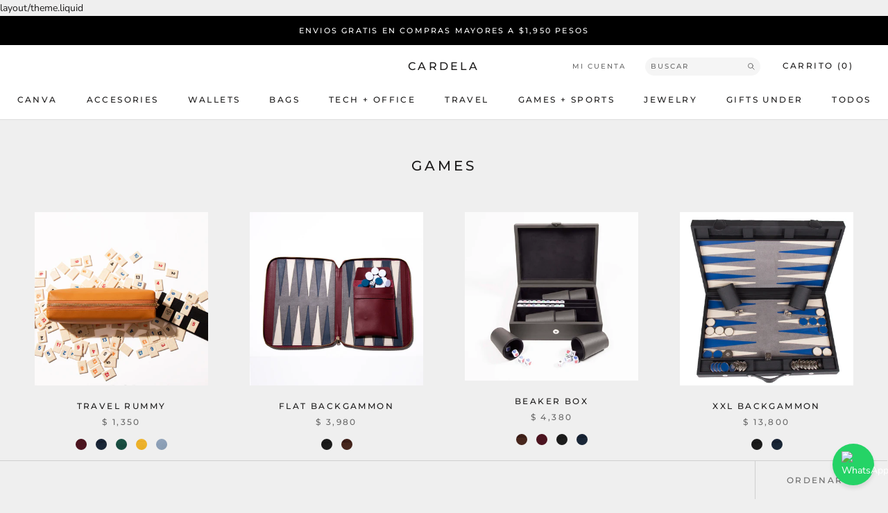

--- FILE ---
content_type: text/html; charset=utf-8
request_url: https://www.cardela.mx/collections/games
body_size: 32373
content:
<!doctype html>

<html class="no-js" lang="es">
  <head>
    layout/theme.liquid
    <meta name="facebook-domain-verification" content="bljz8xx1yodd1u9g5mr2uhbb665bjk">
    <!-- Stock Alerts is generated by Ordersify -->
    <style type="text/css">
  
</style>
<style type="text/css">
    
</style>
<script type="text/javascript">
  window.ORDERSIFY_BIS = window.ORDERSIFY_BIS || {};
  window.ORDERSIFY_BIS.template = "collection";
  window.ORDERSIFY_BIS.language = "es";
  window.ORDERSIFY_BIS.primary_language = "en";
  window.ORDERSIFY_BIS.variant_inventory = [];
  window.ORDERSIFY_BIS.product_collections = [];
  
  
  window.ORDERSIFY_BIS.shop = "cardela-2.myshopify.com";
  window.ORDERSIFY_BIS.variant_inventory = [];
  
  
  window.ORDERSIFY_BIS.popupSetting = {
    "is_brand_mark": true,
    "font_family": "Lato",
    "is_multiple_language": false,
    "font_size": 11,
    "popup_border_radius": 4,
    "popup_heading_color": "#212b36",
    "popup_text_color": "#212b36",
    "is_message_enable": true,
    "is_sms_enable": false,
    "is_accepts_marketing_enable": false,
    "field_border_radius": 4,
    "popup_button_color": "#ffffff",
    "popup_button_bg_color": "#212b36",
    "is_float_button": true,
    "is_inline_form": false,
    "inline_form_selector": null,
    "inline_form_position": null,
    "float_button_position": "right",
    "float_button_top": 15,
    "float_button_color": "#ffffff",
    "float_button_bg_color": "#212b36",
    "is_inline_button": true,
    "inline_button_color": "#ffffff",
    "inline_button_bg_color": "#212b36",
    "is_push_notification_enable": false,
    "is_overlay_close": false,
    "ignore_collection_ids": "",
    "ignore_product_tags": "",
    "ignore_product_ids": "",
    "is_auto_translation": false,
    "selector": null,
    "selector_position": "right",
    "is_ga": true,
    "is_fp": true,
    "is_fb_checkbox": false,
    "fb_page_id": null,
    "is_pushowl": false
};
  window.ORDERSIFY_BIS.product = null;
  window.ORDERSIFY_BIS.currentVariant = null;
  window.ORDERSIFY_BIS.stockRemainingSetting = {
    "status": false,
    "selector": "#osf_stock_remaining",
    "selector_position": "inside",
    "font_family": "Lato",
    "font_size": 13,
    "content": "Low stock! Only {{ quantity }} items left!",
    "display_quantity": 100
};
  
    window.ORDERSIFY_BIS.translations = {
    "en": {
        "inline_button_text": "ACEPTAR",
        "float_button_text": "Notify when available",
        "popup_heading": "\u00bfQuieres que te avisemos cuando est\u00e9 disponible?",
        "popup_description": "Te enviaremos una notificaci\u00f3n en cuanto nos llegue",
        "popup_button_text": "TE ENVIAREMOS UN CORREO",
        "popup_note": "We respect your privacy and don't share your email with anybody.",
        "field_email_placeholder": "eg. username@example.com",
        "field_message_placeholder": "Tell something about your requirements to shop",
        "success_text": "Te has subscrito a la notificaciones exitosamente",
        "required_email": "Your email is required",
        "invalid_email": "Your email is invalid",
        "invalid_message": "Your message must be less then 255 characters",
        "push_notification_message": "Receive via web notification",
        "low_stock_content": "Low stock! Only {{ quantity }} items left!"
    }
};
  
</script>

    <!-- End of Stock Alerts is generated by Ordersify -->
    <meta charset="utf-8">
    <meta http-equiv="X-UA-Compatible" content="IE=edge,chrome=1">
    <meta
      name="viewport"
      content="width=device-width, initial-scale=1.0, height=device-height, minimum-scale=1.0, maximum-scale=1.0"
    >
    <meta name="theme-color" content="">

    <title>
      GAMES
      
      
       &ndash; Cardela
    </title><!-- Open Graph Tags -->
    <meta property="og:title" content="GAMES" />
    <meta property="og:description" content="" />
    <meta property="og:url" content="https://www.cardela.mx/collections/games" />
    <meta property="og:type" content="website" />
    <meta property="og:image" content="https://www.cardela.mx/cdn/shop/files/Diseno_sin_titulo_14_2200x.png?v=1732018750" />
    <meta property="og:image:width" content="1200" />
    <meta property="og:image:height" content="630" />
    <!-- End Open Graph Tags -->
    
    <link rel="canonical" href="https://www.cardela.mx/collections/games"><link rel="shortcut icon" href="//www.cardela.mx/cdn/shop/files/logo-3_96x.png?v=1734362601" type="image/png"><meta property="og:type" content="website">
  <meta property="og:title" content="GAMES">
  <meta property="og:image" content="http://www.cardela.mx/cdn/shop/files/Rummy_INTERIOR3.jpg?v=1685548775">
  <meta property="og:image:secure_url" content="https://www.cardela.mx/cdn/shop/files/Rummy_INTERIOR3.jpg?v=1685548775">
  <meta property="og:image:width" content="1417">
  <meta property="og:image:height" content="1417"><meta property="og:url" content="https://www.cardela.mx/collections/games">
<meta property="og:site_name" content="Cardela"><meta name="twitter:card" content="summary"><meta name="twitter:title" content="GAMES">
  <meta name="twitter:description" content="">
  <meta name="twitter:image" content="https://www.cardela.mx/cdn/shop/files/Rummy_INTERIOR3_600x600_crop_center.jpg?v=1685548775">
    <style>
  @font-face {
  font-family: Montserrat;
  font-weight: 500;
  font-style: normal;
  font-display: fallback;
  src: url("//www.cardela.mx/cdn/fonts/montserrat/montserrat_n5.07ef3781d9c78c8b93c98419da7ad4fbeebb6635.woff2") format("woff2"),
       url("//www.cardela.mx/cdn/fonts/montserrat/montserrat_n5.adf9b4bd8b0e4f55a0b203cdd84512667e0d5e4d.woff") format("woff");
}

  @font-face {
  font-family: "Nunito Sans";
  font-weight: 400;
  font-style: normal;
  font-display: fallback;
  src: url("//www.cardela.mx/cdn/fonts/nunito_sans/nunitosans_n4.0276fe080df0ca4e6a22d9cb55aed3ed5ba6b1da.woff2") format("woff2"),
       url("//www.cardela.mx/cdn/fonts/nunito_sans/nunitosans_n4.b4964bee2f5e7fd9c3826447e73afe2baad607b7.woff") format("woff");
}


  @font-face {
  font-family: "Nunito Sans";
  font-weight: 700;
  font-style: normal;
  font-display: fallback;
  src: url("//www.cardela.mx/cdn/fonts/nunito_sans/nunitosans_n7.25d963ed46da26098ebeab731e90d8802d989fa5.woff2") format("woff2"),
       url("//www.cardela.mx/cdn/fonts/nunito_sans/nunitosans_n7.d32e3219b3d2ec82285d3027bd673efc61a996c8.woff") format("woff");
}

  @font-face {
  font-family: "Nunito Sans";
  font-weight: 400;
  font-style: italic;
  font-display: fallback;
  src: url("//www.cardela.mx/cdn/fonts/nunito_sans/nunitosans_i4.6e408730afac1484cf297c30b0e67c86d17fc586.woff2") format("woff2"),
       url("//www.cardela.mx/cdn/fonts/nunito_sans/nunitosans_i4.c9b6dcbfa43622b39a5990002775a8381942ae38.woff") format("woff");
}

  @font-face {
  font-family: "Nunito Sans";
  font-weight: 700;
  font-style: italic;
  font-display: fallback;
  src: url("//www.cardela.mx/cdn/fonts/nunito_sans/nunitosans_i7.8c1124729eec046a321e2424b2acf328c2c12139.woff2") format("woff2"),
       url("//www.cardela.mx/cdn/fonts/nunito_sans/nunitosans_i7.af4cda04357273e0996d21184432bcb14651a64d.woff") format("woff");
}


  :root {
    --heading-font-family : Montserrat, sans-serif;
    --heading-font-weight : 500;
    --heading-font-style  : normal;

    --text-font-family : "Nunito Sans", sans-serif;
    --text-font-weight : 400;
    --text-font-style  : normal;

    --base-text-font-size   : 14px;
    --default-text-font-size: 14px;--background          : #efefef;
    --background-rgb      : 239, 239, 239;
    --light-background    : #ffffff;
    --light-background-rgb: 255, 255, 255;
    --heading-color       : #1c1b1b;
    --text-color          : #1c1b1b;
    --text-color-rgb      : 28, 27, 27;
    --text-color-light    : #6a6a6a;
    --text-color-light-rgb: 106, 106, 106;
    --link-color          : #6a6a6a;
    --link-color-rgb      : 106, 106, 106;
    --border-color        : #cfcfcf;
    --border-color-rgb    : 207, 207, 207;

    --button-background    : #1c1b1b;
    --button-background-rgb: 28, 27, 27;
    --button-text-color    : #ffffff;

    --header-background       : #ffffff;
    --header-heading-color    : #1c1b1b;
    --header-light-text-color : #6a6a6a;
    --header-border-color     : #dddddd;

    --footer-background    : #ffffff;
    --footer-text-color    : #6a6a6a;
    --footer-heading-color : #1c1b1b;
    --footer-border-color  : #e9e9e9;

    --navigation-background      : #1c1b1b;
    --navigation-background-rgb  : 28, 27, 27;
    --navigation-text-color      : #ffffff;
    --navigation-text-color-light: rgba(255, 255, 255, 0.5);
    --navigation-border-color    : rgba(255, 255, 255, 0.25);

    --newsletter-popup-background     : #1c1b1b;
    --newsletter-popup-text-color     : #ffffff;
    --newsletter-popup-text-color-rgb : 255, 255, 255;

    --secondary-elements-background       : #1c1b1b;
    --secondary-elements-background-rgb   : 28, 27, 27;
    --secondary-elements-text-color       : #ffffff;
    --secondary-elements-text-color-light : rgba(255, 255, 255, 0.5);
    --secondary-elements-border-color     : rgba(255, 255, 255, 0.25);

    --product-sale-price-color    : #f94c43;
    --product-sale-price-color-rgb: 249, 76, 67;

    /* Products */

    --horizontal-spacing-four-products-per-row: 60px;
        --horizontal-spacing-two-products-per-row : 60px;

    --vertical-spacing-four-products-per-row: 60px;
        --vertical-spacing-two-products-per-row : 75px;

    /* Animation */
    --drawer-transition-timing: cubic-bezier(0.645, 0.045, 0.355, 1);
    --header-base-height: 80px; /* We set a default for browsers that do not support CSS variables */

    /* Cursors */
    --cursor-zoom-in-svg    : url(//www.cardela.mx/cdn/shop/t/17/assets/cursor-zoom-in.svg?v=170532930330058140181618948948);
    --cursor-zoom-in-2x-svg : url(//www.cardela.mx/cdn/shop/t/17/assets/cursor-zoom-in-2x.svg?v=56685658183649387561618948948);
  }
</style>

<script>
  // IE11 does not have support for CSS variables, so we have to polyfill them
  if (!(((window || {}).CSS || {}).supports && window.CSS.supports('(--a: 0)'))) {
    const script = document.createElement('script');
    script.type = 'text/javascript';
    script.src = 'https://cdn.jsdelivr.net/npm/css-vars-ponyfill@2';
    script.onload = function() {
      cssVars({});
    };

    document.getElementsByTagName('head')[0].appendChild(script);
  }
</script>

    <!-- Avada Boost Sales Script -->
    



<script>const AVADA_SALES_POP_LAST_UPDATE = 1618879493980</script>
<script>const AVADA_ENHANCEMENTS = {};
          AVADA_ENHANCEMENTS.contentProtection = false;
          AVADA_ENHANCEMENTS.hideCheckoutButon = false;
          </script>



















<script>const AVADA_CDT = {};
              AVADA_CDT.product = null;
              AVADA_CDT.template = "collection";
              AVADA_CDT.collections = [];
              
              const AVADA_INVQTY = {};
              
              AVADA_CDT.cartitem = 0;
              AVADA_CDT.moneyformat = '$ {{amount}}';
              AVADA_CDT.cartTotalPrice = 0;
      </script>
    <!-- /Avada Boost Sales Script -->

    <script>window.performance && window.performance.mark && window.performance.mark('shopify.content_for_header.start');</script><meta id="shopify-digital-wallet" name="shopify-digital-wallet" content="/7311787/digital_wallets/dialog">
<meta name="shopify-checkout-api-token" content="d6be33d0417ab3855ad4c281722912cd">
<meta id="in-context-paypal-metadata" data-shop-id="7311787" data-venmo-supported="false" data-environment="production" data-locale="es_ES" data-paypal-v4="true" data-currency="MXN">
<link rel="alternate" type="application/atom+xml" title="Feed" href="/collections/games.atom" />
<link rel="alternate" type="application/json+oembed" href="https://www.cardela.mx/collections/games.oembed">
<script async="async" src="/checkouts/internal/preloads.js?locale=es-MX"></script>
<script id="shopify-features" type="application/json">{"accessToken":"d6be33d0417ab3855ad4c281722912cd","betas":["rich-media-storefront-analytics"],"domain":"www.cardela.mx","predictiveSearch":true,"shopId":7311787,"locale":"es"}</script>
<script>var Shopify = Shopify || {};
Shopify.shop = "cardela-2.myshopify.com";
Shopify.locale = "es";
Shopify.currency = {"active":"MXN","rate":"1.0"};
Shopify.country = "MX";
Shopify.theme = {"name":"Cardela – Live","id":120259280995,"schema_name":"Prestige","schema_version":"4.10.0","theme_store_id":null,"role":"main"};
Shopify.theme.handle = "null";
Shopify.theme.style = {"id":null,"handle":null};
Shopify.cdnHost = "www.cardela.mx/cdn";
Shopify.routes = Shopify.routes || {};
Shopify.routes.root = "/";</script>
<script type="module">!function(o){(o.Shopify=o.Shopify||{}).modules=!0}(window);</script>
<script>!function(o){function n(){var o=[];function n(){o.push(Array.prototype.slice.apply(arguments))}return n.q=o,n}var t=o.Shopify=o.Shopify||{};t.loadFeatures=n(),t.autoloadFeatures=n()}(window);</script>
<script id="shop-js-analytics" type="application/json">{"pageType":"collection"}</script>
<script defer="defer" async type="module" src="//www.cardela.mx/cdn/shopifycloud/shop-js/modules/v2/client.init-shop-cart-sync_CKHg5p7x.es.esm.js"></script>
<script defer="defer" async type="module" src="//www.cardela.mx/cdn/shopifycloud/shop-js/modules/v2/chunk.common_DkoBXfB9.esm.js"></script>
<script type="module">
  await import("//www.cardela.mx/cdn/shopifycloud/shop-js/modules/v2/client.init-shop-cart-sync_CKHg5p7x.es.esm.js");
await import("//www.cardela.mx/cdn/shopifycloud/shop-js/modules/v2/chunk.common_DkoBXfB9.esm.js");

  window.Shopify.SignInWithShop?.initShopCartSync?.({"fedCMEnabled":true,"windoidEnabled":true});

</script>
<script>(function() {
  var isLoaded = false;
  function asyncLoad() {
    if (isLoaded) return;
    isLoaded = true;
    var urls = ["https:\/\/cdn.ordersify.com\/sdk\/productalerts-shopify.js?shop=cardela-2.myshopify.com","https:\/\/upsells.boldapps.net\/v2_ui\/js\/UpsellTracker.js?shop=cardela-2.myshopify.com","https:\/\/upsells.boldapps.net\/v2_ui\/js\/upsell.js?shop=cardela-2.myshopify.com","https:\/\/app.facturama.mx\/Scripts\/source\/shopify\/loadScript.js?shop=cardela-2.myshopify.com","https:\/\/app.facturama.mx\/Scripts\/source\/shopify\/dataClient.js?shop=cardela-2.myshopify.com","https:\/\/cdn.doofinder.com\/shopify\/doofinder-installed.js?shop=cardela-2.myshopify.com","https:\/\/api.salesreps.io\/shopify.js?key=5c8aa8ad840684457f4c10b0\u0026shop=cardela-2.myshopify.com","https:\/\/storage.nfcube.com\/instafeed-01770bcbfbc559f645c372aaf4b01911.js?shop=cardela-2.myshopify.com"];
    for (var i = 0; i < urls.length; i++) {
      var s = document.createElement('script');
      s.type = 'text/javascript';
      s.async = true;
      s.src = urls[i];
      var x = document.getElementsByTagName('script')[0];
      x.parentNode.insertBefore(s, x);
    }
  };
  if(window.attachEvent) {
    window.attachEvent('onload', asyncLoad);
  } else {
    window.addEventListener('load', asyncLoad, false);
  }
})();</script>
<script id="__st">var __st={"a":7311787,"offset":-21600,"reqid":"bcadec4d-ed1f-4c90-80fc-59516d348c55-1766826779","pageurl":"www.cardela.mx\/collections\/games","u":"2b179dea8af8","p":"collection","rtyp":"collection","rid":469346582847};</script>
<script>window.ShopifyPaypalV4VisibilityTracking = true;</script>
<script id="captcha-bootstrap">!function(){'use strict';const t='contact',e='account',n='new_comment',o=[[t,t],['blogs',n],['comments',n],[t,'customer']],c=[[e,'customer_login'],[e,'guest_login'],[e,'recover_customer_password'],[e,'create_customer']],r=t=>t.map((([t,e])=>`form[action*='/${t}']:not([data-nocaptcha='true']) input[name='form_type'][value='${e}']`)).join(','),a=t=>()=>t?[...document.querySelectorAll(t)].map((t=>t.form)):[];function s(){const t=[...o],e=r(t);return a(e)}const i='password',u='form_key',d=['recaptcha-v3-token','g-recaptcha-response','h-captcha-response',i],f=()=>{try{return window.sessionStorage}catch{return}},m='__shopify_v',_=t=>t.elements[u];function p(t,e,n=!1){try{const o=window.sessionStorage,c=JSON.parse(o.getItem(e)),{data:r}=function(t){const{data:e,action:n}=t;return t[m]||n?{data:e,action:n}:{data:t,action:n}}(c);for(const[e,n]of Object.entries(r))t.elements[e]&&(t.elements[e].value=n);n&&o.removeItem(e)}catch(o){console.error('form repopulation failed',{error:o})}}const l='form_type',E='cptcha';function T(t){t.dataset[E]=!0}const w=window,h=w.document,L='Shopify',v='ce_forms',y='captcha';let A=!1;((t,e)=>{const n=(g='f06e6c50-85a8-45c8-87d0-21a2b65856fe',I='https://cdn.shopify.com/shopifycloud/storefront-forms-hcaptcha/ce_storefront_forms_captcha_hcaptcha.v1.5.2.iife.js',D={infoText:'Protegido por hCaptcha',privacyText:'Privacidad',termsText:'Términos'},(t,e,n)=>{const o=w[L][v],c=o.bindForm;if(c)return c(t,g,e,D).then(n);var r;o.q.push([[t,g,e,D],n]),r=I,A||(h.body.append(Object.assign(h.createElement('script'),{id:'captcha-provider',async:!0,src:r})),A=!0)});var g,I,D;w[L]=w[L]||{},w[L][v]=w[L][v]||{},w[L][v].q=[],w[L][y]=w[L][y]||{},w[L][y].protect=function(t,e){n(t,void 0,e),T(t)},Object.freeze(w[L][y]),function(t,e,n,w,h,L){const[v,y,A,g]=function(t,e,n){const i=e?o:[],u=t?c:[],d=[...i,...u],f=r(d),m=r(i),_=r(d.filter((([t,e])=>n.includes(e))));return[a(f),a(m),a(_),s()]}(w,h,L),I=t=>{const e=t.target;return e instanceof HTMLFormElement?e:e&&e.form},D=t=>v().includes(t);t.addEventListener('submit',(t=>{const e=I(t);if(!e)return;const n=D(e)&&!e.dataset.hcaptchaBound&&!e.dataset.recaptchaBound,o=_(e),c=g().includes(e)&&(!o||!o.value);(n||c)&&t.preventDefault(),c&&!n&&(function(t){try{if(!f())return;!function(t){const e=f();if(!e)return;const n=_(t);if(!n)return;const o=n.value;o&&e.removeItem(o)}(t);const e=Array.from(Array(32),(()=>Math.random().toString(36)[2])).join('');!function(t,e){_(t)||t.append(Object.assign(document.createElement('input'),{type:'hidden',name:u})),t.elements[u].value=e}(t,e),function(t,e){const n=f();if(!n)return;const o=[...t.querySelectorAll(`input[type='${i}']`)].map((({name:t})=>t)),c=[...d,...o],r={};for(const[a,s]of new FormData(t).entries())c.includes(a)||(r[a]=s);n.setItem(e,JSON.stringify({[m]:1,action:t.action,data:r}))}(t,e)}catch(e){console.error('failed to persist form',e)}}(e),e.submit())}));const S=(t,e)=>{t&&!t.dataset[E]&&(n(t,e.some((e=>e===t))),T(t))};for(const o of['focusin','change'])t.addEventListener(o,(t=>{const e=I(t);D(e)&&S(e,y())}));const B=e.get('form_key'),M=e.get(l),P=B&&M;t.addEventListener('DOMContentLoaded',(()=>{const t=y();if(P)for(const e of t)e.elements[l].value===M&&p(e,B);[...new Set([...A(),...v().filter((t=>'true'===t.dataset.shopifyCaptcha))])].forEach((e=>S(e,t)))}))}(h,new URLSearchParams(w.location.search),n,t,e,['guest_login'])})(!0,!0)}();</script>
<script integrity="sha256-4kQ18oKyAcykRKYeNunJcIwy7WH5gtpwJnB7kiuLZ1E=" data-source-attribution="shopify.loadfeatures" defer="defer" src="//www.cardela.mx/cdn/shopifycloud/storefront/assets/storefront/load_feature-a0a9edcb.js" crossorigin="anonymous"></script>
<script data-source-attribution="shopify.dynamic_checkout.dynamic.init">var Shopify=Shopify||{};Shopify.PaymentButton=Shopify.PaymentButton||{isStorefrontPortableWallets:!0,init:function(){window.Shopify.PaymentButton.init=function(){};var t=document.createElement("script");t.src="https://www.cardela.mx/cdn/shopifycloud/portable-wallets/latest/portable-wallets.es.js",t.type="module",document.head.appendChild(t)}};
</script>
<script data-source-attribution="shopify.dynamic_checkout.buyer_consent">
  function portableWalletsHideBuyerConsent(e){var t=document.getElementById("shopify-buyer-consent"),n=document.getElementById("shopify-subscription-policy-button");t&&n&&(t.classList.add("hidden"),t.setAttribute("aria-hidden","true"),n.removeEventListener("click",e))}function portableWalletsShowBuyerConsent(e){var t=document.getElementById("shopify-buyer-consent"),n=document.getElementById("shopify-subscription-policy-button");t&&n&&(t.classList.remove("hidden"),t.removeAttribute("aria-hidden"),n.addEventListener("click",e))}window.Shopify?.PaymentButton&&(window.Shopify.PaymentButton.hideBuyerConsent=portableWalletsHideBuyerConsent,window.Shopify.PaymentButton.showBuyerConsent=portableWalletsShowBuyerConsent);
</script>
<script data-source-attribution="shopify.dynamic_checkout.cart.bootstrap">document.addEventListener("DOMContentLoaded",(function(){function t(){return document.querySelector("shopify-accelerated-checkout-cart, shopify-accelerated-checkout")}if(t())Shopify.PaymentButton.init();else{new MutationObserver((function(e,n){t()&&(Shopify.PaymentButton.init(),n.disconnect())})).observe(document.body,{childList:!0,subtree:!0})}}));
</script>
<link id="shopify-accelerated-checkout-styles" rel="stylesheet" media="screen" href="https://www.cardela.mx/cdn/shopifycloud/portable-wallets/latest/accelerated-checkout-backwards-compat.css" crossorigin="anonymous">
<style id="shopify-accelerated-checkout-cart">
        #shopify-buyer-consent {
  margin-top: 1em;
  display: inline-block;
  width: 100%;
}

#shopify-buyer-consent.hidden {
  display: none;
}

#shopify-subscription-policy-button {
  background: none;
  border: none;
  padding: 0;
  text-decoration: underline;
  font-size: inherit;
  cursor: pointer;
}

#shopify-subscription-policy-button::before {
  box-shadow: none;
}

      </style>

<script>window.performance && window.performance.mark && window.performance.mark('shopify.content_for_header.end');</script>

<script>window.BOLD = window.BOLD || {};
   window.BOLD.common = window.BOLD.common || {};
   window.BOLD.common.Shopify = window.BOLD.common.Shopify || {};
   window.BOLD.common.Shopify.shop = {
     domain: 'www.cardela.mx',
     permanent_domain: 'cardela-2.myshopify.com',
     url: 'https://www.cardela.mx',
     secure_url: 'https://www.cardela.mx',
     money_format: "$ {{amount}}",
     currency: "MXN"
   };
   window.BOLD.common.Shopify.customer = {
     id: null,
     tags: null,
   };
   window.BOLD.common.Shopify.cart = {"note":null,"attributes":{},"original_total_price":0,"total_price":0,"total_discount":0,"total_weight":0.0,"item_count":0,"items":[],"requires_shipping":false,"currency":"MXN","items_subtotal_price":0,"cart_level_discount_applications":[],"checkout_charge_amount":0};
   window.BOLD.common.template = 'collection';window.BOLD.common.Shopify.formatMoney = function(money, format) {
       function n(t, e) {
           return "undefined" == typeof t ? e : t
       }
       function r(t, e, r, i) {
           if (e = n(e, 2),
               r = n(r, ","),
               i = n(i, "."),
           isNaN(t) || null == t)
               return 0;
           t = (t / 100).toFixed(e);
           var o = t.split(".")
               , a = o[0].replace(/(\d)(?=(\d\d\d)+(?!\d))/g, "$1" + r)
               , s = o[1] ? i + o[1] : "";
           return a + s
       }
       "string" == typeof money && (money = money.replace(".", ""));
       var i = ""
           , o = /\{\{\s*(\w+)\s*\}\}/
           , a = format || window.BOLD.common.Shopify.shop.money_format || window.Shopify.money_format || "$ {{ amount }}";
       switch (a.match(o)[1]) {
           case "amount":
               i = r(money, 2, ",", ".");
               break;
           case "amount_no_decimals":
               i = r(money, 0, ",", ".");
               break;
           case "amount_with_comma_separator":
               i = r(money, 2, ".", ",");
               break;
           case "amount_no_decimals_with_comma_separator":
               i = r(money, 0, ".", ",");
               break;
           case "amount_with_space_separator":
               i = r(money, 2, " ", ",");
               break;
           case "amount_no_decimals_with_space_separator":
               i = r(money, 0, " ", ",");
               break;
           case "amount_with_apostrophe_separator":
               i = r(money, 2, "'", ".");
               break;
       }
       return a.replace(o, i);
   };
   window.BOLD.common.Shopify.saveProduct = function (handle, product) {
     if (typeof handle === 'string' && typeof window.BOLD.common.Shopify.products[handle] === 'undefined') {
       if (typeof product === 'number') {
         window.BOLD.common.Shopify.handles[product] = handle;
         product = { id: product };
       }
       window.BOLD.common.Shopify.products[handle] = product;
     }
   };
   window.BOLD.common.Shopify.saveVariant = function (variant_id, variant) {
     if (typeof variant_id === 'number' && typeof window.BOLD.common.Shopify.variants[variant_id] === 'undefined') {
       window.BOLD.common.Shopify.variants[variant_id] = variant;
     }
   };window.BOLD.common.Shopify.products = window.BOLD.common.Shopify.products || {};
   window.BOLD.common.Shopify.variants = window.BOLD.common.Shopify.variants || {};
   window.BOLD.common.Shopify.handles = window.BOLD.common.Shopify.handles || {};window.BOLD.common.Shopify.saveProduct(null, null);window.BOLD.apps_installed = {"Product Discount":1,"Product Options":2,"Product Upsell":3} || {};window.BOLD.common.Shopify.metafields = window.BOLD.common.Shopify.metafields || {};window.BOLD.common.Shopify.metafields["bold_rp"] = {};window.BOLD.common.Shopify.metafields["bold_csp_defaults"] = {};window.BOLD.common.cacheParams = window.BOLD.common.cacheParams || {};
</script><link href="//www.cardela.mx/cdn/shop/t/17/assets/bold-upsell.css?v=110002686250992094501623697719" rel="stylesheet" type="text/css" media="all" />
<link href="//www.cardela.mx/cdn/shop/t/17/assets/bold-upsell-custom.css?v=93709768587194101411623697718" rel="stylesheet" type="text/css" media="all" /><link rel="stylesheet" href="//www.cardela.mx/cdn/shop/t/17/assets/theme.css?v=106505731519788066671732219867">
    <link rel="stylesheet" href="//www.cardela.mx/cdn/shop/t/17/assets/custom.css?v=109600070401573516391733841466">

    <script>// This allows to expose several variables to the global scope, to be used in scripts
      window.theme = {
        pageType: "collection",
        moneyFormat: "$ {{amount}}",
        moneyWithCurrencyFormat: "$ {{amount}} MXN",
        productImageSize: "natural",
        searchMode: "product,article",
        showPageTransition: false,
        showElementStaggering: true,
        showImageZooming: true
      };

      window.routes = {
        rootUrl: "\/",
        rootUrlWithoutSlash: '',
        cartUrl: "\/cart",
        cartAddUrl: "\/cart\/add",
        cartChangeUrl: "\/cart\/change",
        searchUrl: "\/search",
        productRecommendationsUrl: "\/recommendations\/products"
      };

      window.languages = {
        cartAddNote: "Agrega una nota al pedido",
        cartEditNote: "Editar la nota del pedido",
        productImageLoadingError: "Esta imagen no se pudo subir. Por favor inténtalo de nuevo",
        productFormAddToCart: "Agregar al Carrito",
        productFormUnavailable: "No disponible",
        productFormSoldOut: "Sold Out",
        shippingEstimatorOneResult: "1 opción disponible:",
        shippingEstimatorMoreResults: "{{count}} opciones disponibles",
        shippingEstimatorNoResults: "No se pudo encontrar ningún envío"
      };

      window.lazySizesConfig = {
        loadHidden: false,
        hFac: 0.5,
        expFactor: 2,
        ricTimeout: 150,
        lazyClass: 'Image--lazyLoad',
        loadingClass: 'Image--lazyLoading',
        loadedClass: 'Image--lazyLoaded'
      };

      document.documentElement.className = document.documentElement.className.replace('no-js', 'js');
      document.documentElement.style.setProperty('--window-height', window.innerHeight + 'px');

      // We do a quick detection of some features (we could use Modernizr but for so little...)
      (function() {
        document.documentElement.className += ((window.CSS && window.CSS.supports('(position: sticky) or (position: -webkit-sticky)')) ? ' supports-sticky' : ' no-supports-sticky');
        document.documentElement.className += (window.matchMedia('(-moz-touch-enabled: 1), (hover: none)')).matches ? ' no-supports-hover' : ' supports-hover';
      }());
    </script>

    <script src="//www.cardela.mx/cdn/shop/t/17/assets/lazysizes.min.js?v=174358363404432586981618948934" async></script><script
      src="https://polyfill-fastly.net/v3/polyfill.min.js?unknown=polyfill&features=fetch,Element.prototype.closest,Element.prototype.remove,Element.prototype.classList,Array.prototype.includes,Array.prototype.fill,Object.assign,CustomEvent,IntersectionObserver,IntersectionObserverEntry,URL"
      defer
    ></script>
    <script src="//www.cardela.mx/cdn/shop/t/17/assets/libs.min.js?v=26178543184394469741618948935" defer></script><script src="//www.cardela.mx/cdn/shop/t/17/assets/theme.js?v=47015739975457546021643814891" defer></script>
    <script src="//www.cardela.mx/cdn/shop/t/17/assets/custom.js?v=89277241373100742881656614026" defer></script>

    <script>
      (function () {
        window.onpageshow = function() {
          if (window.theme.showPageTransition) {
            var pageTransition = document.querySelector('.PageTransition');

            if (pageTransition) {
              pageTransition.style.visibility = 'visible';
              pageTransition.style.opacity = '0';
            }
          }

          // When the page is loaded from the cache, we have to reload the cart content
          document.documentElement.dispatchEvent(new CustomEvent('cart:refresh', {
            bubbles: true
          }));
        };
      })();
    </script>
    <script type="text/javascript">
      (function(c,l,a,r,i,t,y){
          c[a]=c[a]||function(){(c[a].q=c[a].q||[]).push(arguments)};
          t=l.createElement(r);t.async=1;t.src="https://www.clarity.ms/tag/"+i;
          y=l.getElementsByTagName(r)[0];y.parentNode.insertBefore(t,y);
      })(window, document, "clarity", "script", "o0n2f3dgbd");
    </script>

    


  <script type="application/ld+json">
  {
    "@context": "http://schema.org",
    "@type": "BreadcrumbList",
  "itemListElement": [{
      "@type": "ListItem",
      "position": 1,
      "name": "Translation missing: es.general.breadcrumb.home",
      "item": "https://www.cardela.mx"
    },{
          "@type": "ListItem",
          "position": 2,
          "name": "GAMES",
          "item": "https://www.cardela.mx/collections/games"
        }]
  }
  </script>

<!-- DOOFINDER-SHOPIFY -->
     <script>
  const dfLayerOptions = {
    installationId: 'c5089330-0332-46f1-81de-32d5e55cfc4d',
    zone: 'us1'
  };

  
/** START SHOPIFY ADD TO CART **/
document.addEventListener('doofinder.cart.add', function(event) {

  const product_endpoint = new URL(event.detail.link).pathname + '.js'

  fetch(product_endpoint, {
      method: 'GET',
      headers: {
        'Content-Type': 'application/json'
      },
    })
    .then(response => {
      return response.json()
    })
    .then(data => {
      variant_id = get_variant_id(parseInt(event.detail.item_id), data)
      if (variant_id) {
        add_to_cart(variant_id, event.detail.amount)
      } else {
        window.location.href = event.detail.link
      }
    })
    .catch((error) => {
      console.error('Error:', error)
    })

  function get_variant_id(product_id, product_data) {
    if (product_data.variants.length > 1) {
      if (is_variant_id_in_list(product_id, product_data.variants)) {
        return product_id
      }
      return false
    } else {
      return product_data.variants[0].id
    }
  }

  function is_variant_id_in_list(variant_id, variant_list) {
    let is_variant = false

    variant_list.forEach(variant => {
      if (variant.id === variant_id) {
        is_variant = true
      }
    })

    return is_variant
  }

  function add_to_cart(id, amount) {
    let formData = {
      'items': [{
        'id': id,
        'quantity': amount
      }],
      sections: "cart-items,cart-icon-bubble,cart-live-region-text,cart-footer"
    }

    const route = window.Shopify.routes.root ?
      window.Shopify.routes.root + 'cart/add.js' :
      window.Shopify.routes.cart_url + '/add.js' ;

    fetch(route, {
        method: 'POST',
        headers: {
          'Content-Type': 'application/json'
        },
        body: JSON.stringify(formData)
      })
      .then(response => response.json())
      .then(data => {renderSections(data.sections)})
      .catch((error) => {
        console.error('Error:', error)
      });
  }

  function renderSections(sections){
    for( section_id in sections ){
      let section = document.querySelector("#"+section_id);
      let section_html = sections[section_id];
      if(section && section_html){
        section.innerHTML = section_html;
      }
    }
  }
});
/** END SHOPIFY ADD TO CART **/


/** START SHOPIFY OPTIONS **/
dfLayerOptions.language = "es";
/** END SHOPIFY OPTIONS **/

  (function (l, a, y, e, r, s) {
    r = l.createElement(a); r.onload = e; r.async = 1; r.src = y;
    s = l.getElementsByTagName(a)[0]; s.parentNode.insertBefore(r, s);
  })(document, 'script', 'https://cdn.doofinder.com/livelayer/1/js/loader.min.js', function () {
    doofinderLoader.load(dfLayerOptions);
  });
</script>
 
    <!-- /DOOFINDER-SHOPIFY -->
    <!-- Hotjar Tracking Code for Cardela -->
<script>
    (function(h,o,t,j,a,r){
        h.hj=h.hj||function(){(h.hj.q=h.hj.q||[]).push(arguments)};
        h._hjSettings={hjid:5261938,hjsv:6};
        a=o.getElementsByTagName('head')[0];
        r=o.createElement('script');r.async=1;
        r.src=t+h._hjSettings.hjid+j+h._hjSettings.hjsv;
        a.appendChild(r);
    })(window,document,'https://static.hotjar.com/c/hotjar-','.js?sv=');
</script>
  <!-- BEGIN app block: shopify://apps/klaviyo-email-marketing-sms/blocks/klaviyo-onsite-embed/2632fe16-c075-4321-a88b-50b567f42507 -->















  <script>
    window.klaviyoReviewsProductDesignMode = false
  </script>







<!-- END app block --><!-- BEGIN app block: shopify://apps/judge-me-reviews/blocks/judgeme_core/61ccd3b1-a9f2-4160-9fe9-4fec8413e5d8 --><!-- Start of Judge.me Core -->




<link rel="dns-prefetch" href="https://cdnwidget.judge.me">
<link rel="dns-prefetch" href="https://cdn.judge.me">
<link rel="dns-prefetch" href="https://cdn1.judge.me">
<link rel="dns-prefetch" href="https://api.judge.me">

<script data-cfasync='false' class='jdgm-settings-script'>window.jdgmSettings={"pagination":5,"disable_web_reviews":false,"badge_no_review_text":"Sin reseñas","badge_n_reviews_text":"{{ n }} reseña/reseñas","badge_star_color":"#FFCC10","hide_badge_preview_if_no_reviews":true,"badge_hide_text":false,"enforce_center_preview_badge":false,"widget_title":"Reseñas de Clientes","widget_open_form_text":"Escribir una reseña","widget_close_form_text":"Cancelar reseña","widget_refresh_page_text":"Actualizar página","widget_summary_text":"Basado en {{ number_of_reviews }} reseña/reseñas","widget_no_review_text":"Sin reseñas","widget_name_field_text":"Nombre","widget_verified_name_field_text":"Nombre verificado (público)","widget_name_placeholder_text":"Ingrese su nombre (público)","widget_required_field_error_text":"Este campo es obligatorio.","widget_email_field_text":"Correo electrónico","widget_verified_email_field_text":"Correo electrónico verificado (privado, no puede ser editado)","widget_email_placeholder_text":"Ingrese su correo electrónico (privado)","widget_email_field_error_text":"Por favor ingrese un correo electrónico válido","widget_rating_field_text":"Calificación","widget_review_title_field_text":"Título de la Reseña","widget_review_title_placeholder_text":"Dele un título a su reseña","widget_review_body_field_text":"Reseña","widget_review_body_placeholder_text":"Escriba sus comentarios aquí","widget_pictures_field_text":"Imagen/Video (opcional)","widget_submit_review_text":"Enviar Reseña","widget_submit_verified_review_text":"Enviar reseña verificada","widget_submit_success_msg_with_auto_publish":"¡Gracias! Por favor actualice la página en unos momentos para ver su reseña. Puede eliminar o editar su reseña iniciando sesión en \u003ca href='https://judge.me/login' target='_blank' rel='nofollow noopener'\u003eJudge.me\u003c/a\u003e","widget_submit_success_msg_no_auto_publish":"¡Gracias! Su reseña será publicada apenas sea aprobada por el admin de la tienda. Puede eliminar o editar su reseña iniciando sesión en \u003ca href='https://judge.me/login' target='_blank' rel='nofollow noopener'\u003eJudge.me\u003c/a\u003e","widget_show_default_reviews_out_of_total_text":"Mostrando {{ n_reviews_shown }} de {{ n_reviews }} reseñas.","widget_show_all_link_text":"Mostrar todo","widget_show_less_link_text":"Mostrar menos","widget_author_said_text":"{{ reviewer_name }} dijo:","widget_days_text":"Hace {{ n }} día/días","widget_weeks_text":"Hace {{ n }} semana/semanas","widget_months_text":"Hace {{ n }} mes/meses","widget_years_text":"Hace {{ n }} año/años","widget_yesterday_text":"Ayer","widget_today_text":"Hoy","widget_replied_text":"\u003e\u003e {{ shop_name }} respondió:","widget_read_more_text":"Leer más","widget_rating_filter_see_all_text":"Ver todas las reseñas","widget_sorting_most_recent_text":"Más Recientes","widget_sorting_highest_rating_text":"Mejor Rating","widget_sorting_lowest_rating_text":"Peor Rating","widget_sorting_with_pictures_text":"Sólo Fotos","widget_sorting_most_helpful_text":"Más Útiles","widget_open_question_form_text":"Hacer una pregunta","widget_reviews_subtab_text":"Reseñas","widget_questions_subtab_text":"Preguntas","widget_question_label_text":"Pregunta","widget_answer_label_text":"Respuesta","widget_question_placeholder_text":"Escriba su pregunta aquí","widget_submit_question_text":"Enviar pregunta","widget_question_submit_success_text":"¡Gracias por su pregunta! Le notificaremos una vez haya sido contestada.","widget_star_color":"#FFCC10","verified_badge_text":"Verificada","verified_badge_placement":"left-of-reviewer-name","widget_hide_border":false,"widget_social_share":false,"all_reviews_include_out_of_store_products":true,"all_reviews_out_of_store_text":"(fuera de tienda)","all_reviews_product_name_prefix_text":"sobre","enable_review_pictures":true,"widget_product_reviews_subtab_text":"Reseñas de Producto","widget_shop_reviews_subtab_text":"Reseñas de Tienda","widget_write_a_store_review_text":"Escribir una reseña de la tienda","widget_other_languages_heading":"Reseñas en Otros Idiomas","widget_sorting_pictures_first_text":"Fotos Primero","floating_tab_button_name":"★ Reseñas","floating_tab_title":"Deje que los clientes hablen por nosotros","floating_tab_url":"","floating_tab_url_enabled":false,"all_reviews_text_badge_text":"Los clientes nos califican {{ shop.metafields.judgeme.all_reviews_rating | round: 1 }}/5 según {{ shop.metafields.judgeme.all_reviews_count }} reseñas.","all_reviews_text_badge_text_branded_style":"{{ shop.metafields.judgeme.all_reviews_rating | round: 1 }} de 5 estrellas según {{ shop.metafields.judgeme.all_reviews_count }} reseñas","all_reviews_text_badge_url":"","all_reviews_text_style":"branded","featured_carousel_title":"Deje que los clientes hablen por nosotros","featured_carousel_count_text":"de {{ n }} reseñas","featured_carousel_url":"","verified_count_badge_style":"branded","verified_count_badge_url":"","picture_reminder_submit_button":"Subir fotos","widget_sorting_videos_first_text":"Videos Primero","widget_review_pending_text":"Pendiente","remove_microdata_snippet":false,"preview_badge_no_question_text":"Sin preguntas","preview_badge_n_question_text":"{{ number_of_questions }} pregunta/preguntas","widget_search_bar_placeholder":"Buscar reseñas","widget_sorting_verified_only_text":"Sólo verificadas","featured_carousel_verified_badge_enable":true,"featured_carousel_more_reviews_button_text":"Read more reviews","featured_carousel_view_product_button_text":"Ver el producto","all_reviews_page_load_more_text":"Cargar más reseñas","widget_advanced_speed_features":5,"widget_public_name_text":"mostrado públicamente como","default_reviewer_name_has_non_latin":true,"widget_reviewer_anonymous":"Anónimo","medals_widget_title":"Medallas de revisión de Judge.me","widget_invalid_yt_video_url_error_text":"No es una URL de video de YouTube","widget_max_length_field_error_text":"Introduzca no más de {0} caracteres.","widget_verified_by_shop_text":"Verificado por Shop","widget_load_with_code_splitting":true,"widget_ugc_title":"Hecho por nosotros, compartido por ti","widget_ugc_subtitle":"Etiquétanos para ver tu foto destacada en nuestra página","widget_ugc_primary_button_text":"Compra ahora","widget_ugc_secondary_button_text":"Carga más","widget_ugc_reviews_button_text":"Ver reseñas","widget_primary_color":"#1C1B1B","widget_summary_average_rating_text":"{{ average_rating }} de 5","widget_media_grid_title":"Fotos y videos de clientes","widget_media_grid_see_more_text":"Ver más","widget_verified_by_judgeme_text":"Verificado por Judge.me","widget_verified_by_judgeme_text_in_store_medals":"Verified by Judge.me","widget_media_field_exceed_quantity_message":"Lo sentimos, solo podemos aceptar {{ max_media }} para una revisión.","widget_media_field_exceed_limit_message":"{{ file_name }} es demasiado grande, seleccione {{ media_type }} menos de {{ size_limit }}MB.","widget_review_submitted_text":"¡Reseña enviada!","widget_question_submitted_text":"¡Pregunta enviada!","widget_close_form_text_question":"Cancelar","widget_write_your_answer_here_text":"Escribe tu respuesta aquí","widget_enabled_branded_link":true,"widget_show_collected_by_judgeme":true,"widget_collected_by_judgeme_text":"recogidos por Judge.me","widget_load_more_text":"Carga más","widget_full_review_text":"Revision completa","widget_read_more_reviews_text":"Leer más reseñas","widget_read_questions_text":"Leer preguntas","widget_questions_and_answers_text":"preguntas y respuestas","widget_verified_by_text":"Verificada por","widget_number_of_reviews_text":"{{ number_of_reviews }} reseñas","widget_back_button_text":"Atrás","widget_next_button_text":"Próximo","widget_custom_forms_filter_button":"Filtros","how_reviews_are_collected":"¿Cómo se recopilan las reseñas?","widget_gdpr_statement":"Cómo utilizamos sus datos: sólo nos pondremos en contacto con usted en relación con la reseña que ha dejado, y sólo si es necesario. al enviar su reseña, usted acepta los \u003ca href='https://judge.me/terms' target='_blank' rel='nofollow noopener'\u003etérminos y condiciones\u003c/a\u003e y \u003ca href='https://judge.me/privacy' target='_blank' rel='nofollow noopener'\u003epolítica de privacidad\u003c/a\u003e y políticas de \u003ca href='https://judge.me/content-policy' target='_blank' rel='nofollow noopener'\u003econtent\u003c/a\u003e de Judge.me.","review_snippet_widget_round_border_style":true,"review_snippet_widget_card_color":"#FFFFFF","review_snippet_widget_slider_arrows_background_color":"#FFFFFF","review_snippet_widget_slider_arrows_color":"#000000","review_snippet_widget_star_color":"#339999","platform":"shopify","branding_url":"https://app.judge.me/reviews","branding_text":"Powered by Judge.me","locale":"en","reply_name":"Cardela","widget_version":"3.0","footer":true,"autopublish":true,"review_dates":true,"enable_custom_form":false,"enable_multi_locales_translations":false,"can_be_branded":true,"reply_name_text":"Cardela"};</script> <style class='jdgm-settings-style'>﻿.jdgm-xx{left:0}:root{--jdgm-primary-color: #1C1B1B;--jdgm-secondary-color: rgba(28,27,27,0.1);--jdgm-star-color: #FFCC10;--jdgm-write-review-text-color: white;--jdgm-write-review-bg-color: #1C1B1B;--jdgm-paginate-color: #1C1B1B;--jdgm-border-radius: 0;--jdgm-reviewer-name-color: #1C1B1B}.jdgm-histogram__bar-content{background-color:#1C1B1B}.jdgm-rev[data-verified-buyer=true] .jdgm-rev__icon.jdgm-rev__icon:after,.jdgm-rev__buyer-badge.jdgm-rev__buyer-badge{color:white;background-color:#1C1B1B}.jdgm-review-widget--small .jdgm-gallery.jdgm-gallery .jdgm-gallery__thumbnail-link:nth-child(8) .jdgm-gallery__thumbnail-wrapper.jdgm-gallery__thumbnail-wrapper:before{content:"Ver más"}@media only screen and (min-width: 768px){.jdgm-gallery.jdgm-gallery .jdgm-gallery__thumbnail-link:nth-child(8) .jdgm-gallery__thumbnail-wrapper.jdgm-gallery__thumbnail-wrapper:before{content:"Ver más"}}.jdgm-preview-badge .jdgm-star.jdgm-star{color:#FFCC10}.jdgm-prev-badge[data-average-rating='0.00']{display:none !important}.jdgm-author-all-initials{display:none !important}.jdgm-author-last-initial{display:none !important}.jdgm-rev-widg__title{visibility:hidden}.jdgm-rev-widg__summary-text{visibility:hidden}.jdgm-prev-badge__text{visibility:hidden}.jdgm-rev__prod-link-prefix:before{content:'sobre'}.jdgm-rev__out-of-store-text:before{content:'(fuera de tienda)'}@media only screen and (min-width: 768px){.jdgm-rev__pics .jdgm-rev_all-rev-page-picture-separator,.jdgm-rev__pics .jdgm-rev__product-picture{display:none}}@media only screen and (max-width: 768px){.jdgm-rev__pics .jdgm-rev_all-rev-page-picture-separator,.jdgm-rev__pics .jdgm-rev__product-picture{display:none}}.jdgm-preview-badge[data-template="product"]{display:none !important}.jdgm-preview-badge[data-template="collection"]{display:none !important}.jdgm-preview-badge[data-template="index"]{display:none !important}.jdgm-review-widget[data-from-snippet="true"]{display:none !important}.jdgm-verified-count-badget[data-from-snippet="true"]{display:none !important}.jdgm-carousel-wrapper[data-from-snippet="true"]{display:none !important}.jdgm-all-reviews-text[data-from-snippet="true"]{display:none !important}.jdgm-medals-section[data-from-snippet="true"]{display:none !important}.jdgm-ugc-media-wrapper[data-from-snippet="true"]{display:none !important}.jdgm-review-snippet-widget .jdgm-rev-snippet-widget__cards-container .jdgm-rev-snippet-card{border-radius:8px;background:#fff}.jdgm-review-snippet-widget .jdgm-rev-snippet-widget__cards-container .jdgm-rev-snippet-card__rev-rating .jdgm-star{color:#399}.jdgm-review-snippet-widget .jdgm-rev-snippet-widget__prev-btn,.jdgm-review-snippet-widget .jdgm-rev-snippet-widget__next-btn{border-radius:50%;background:#fff}.jdgm-review-snippet-widget .jdgm-rev-snippet-widget__prev-btn>svg,.jdgm-review-snippet-widget .jdgm-rev-snippet-widget__next-btn>svg{fill:#000}.jdgm-full-rev-modal.rev-snippet-widget .jm-mfp-container .jm-mfp-content,.jdgm-full-rev-modal.rev-snippet-widget .jm-mfp-container .jdgm-full-rev__icon,.jdgm-full-rev-modal.rev-snippet-widget .jm-mfp-container .jdgm-full-rev__pic-img,.jdgm-full-rev-modal.rev-snippet-widget .jm-mfp-container .jdgm-full-rev__reply{border-radius:8px}.jdgm-full-rev-modal.rev-snippet-widget .jm-mfp-container .jdgm-full-rev[data-verified-buyer="true"] .jdgm-full-rev__icon::after{border-radius:8px}.jdgm-full-rev-modal.rev-snippet-widget .jm-mfp-container .jdgm-full-rev .jdgm-rev__buyer-badge{border-radius:calc( 8px / 2 )}.jdgm-full-rev-modal.rev-snippet-widget .jm-mfp-container .jdgm-full-rev .jdgm-full-rev__replier::before{content:'Cardela'}.jdgm-full-rev-modal.rev-snippet-widget .jm-mfp-container .jdgm-full-rev .jdgm-full-rev__product-button{border-radius:calc( 8px * 6 )}
</style> <style class='jdgm-settings-style'></style>

  
  
  
  <style class='jdgm-miracle-styles'>
  @-webkit-keyframes jdgm-spin{0%{-webkit-transform:rotate(0deg);-ms-transform:rotate(0deg);transform:rotate(0deg)}100%{-webkit-transform:rotate(359deg);-ms-transform:rotate(359deg);transform:rotate(359deg)}}@keyframes jdgm-spin{0%{-webkit-transform:rotate(0deg);-ms-transform:rotate(0deg);transform:rotate(0deg)}100%{-webkit-transform:rotate(359deg);-ms-transform:rotate(359deg);transform:rotate(359deg)}}@font-face{font-family:'JudgemeStar';src:url("[data-uri]") format("woff");font-weight:normal;font-style:normal}.jdgm-star{font-family:'JudgemeStar';display:inline !important;text-decoration:none !important;padding:0 4px 0 0 !important;margin:0 !important;font-weight:bold;opacity:1;-webkit-font-smoothing:antialiased;-moz-osx-font-smoothing:grayscale}.jdgm-star:hover{opacity:1}.jdgm-star:last-of-type{padding:0 !important}.jdgm-star.jdgm--on:before{content:"\e000"}.jdgm-star.jdgm--off:before{content:"\e001"}.jdgm-star.jdgm--half:before{content:"\e002"}.jdgm-widget *{margin:0;line-height:1.4;-webkit-box-sizing:border-box;-moz-box-sizing:border-box;box-sizing:border-box;-webkit-overflow-scrolling:touch}.jdgm-hidden{display:none !important;visibility:hidden !important}.jdgm-temp-hidden{display:none}.jdgm-spinner{width:40px;height:40px;margin:auto;border-radius:50%;border-top:2px solid #eee;border-right:2px solid #eee;border-bottom:2px solid #eee;border-left:2px solid #ccc;-webkit-animation:jdgm-spin 0.8s infinite linear;animation:jdgm-spin 0.8s infinite linear}.jdgm-spinner:empty{display:block}.jdgm-prev-badge{display:block !important}

</style>


  
  
   


<script data-cfasync='false' class='jdgm-script'>
!function(e){window.jdgm=window.jdgm||{},jdgm.CDN_HOST="https://cdnwidget.judge.me/",jdgm.API_HOST="https://api.judge.me/",jdgm.CDN_BASE_URL="https://cdn.shopify.com/extensions/019b3697-792e-7226-8331-acb4ce7d04ed/judgeme-extensions-272/assets/",
jdgm.docReady=function(d){(e.attachEvent?"complete"===e.readyState:"loading"!==e.readyState)?
setTimeout(d,0):e.addEventListener("DOMContentLoaded",d)},jdgm.loadCSS=function(d,t,o,a){
!o&&jdgm.loadCSS.requestedUrls.indexOf(d)>=0||(jdgm.loadCSS.requestedUrls.push(d),
(a=e.createElement("link")).rel="stylesheet",a.class="jdgm-stylesheet",a.media="nope!",
a.href=d,a.onload=function(){this.media="all",t&&setTimeout(t)},e.body.appendChild(a))},
jdgm.loadCSS.requestedUrls=[],jdgm.loadJS=function(e,d){var t=new XMLHttpRequest;
t.onreadystatechange=function(){4===t.readyState&&(Function(t.response)(),d&&d(t.response))},
t.open("GET",e),t.send()},jdgm.docReady((function(){(window.jdgmLoadCSS||e.querySelectorAll(
".jdgm-widget, .jdgm-all-reviews-page").length>0)&&(jdgmSettings.widget_load_with_code_splitting?
parseFloat(jdgmSettings.widget_version)>=3?jdgm.loadCSS(jdgm.CDN_HOST+"widget_v3/base.css"):
jdgm.loadCSS(jdgm.CDN_HOST+"widget/base.css"):jdgm.loadCSS(jdgm.CDN_HOST+"shopify_v2.css"),
jdgm.loadJS(jdgm.CDN_HOST+"loa"+"der.js"))}))}(document);
</script>
<noscript><link rel="stylesheet" type="text/css" media="all" href="https://cdnwidget.judge.me/shopify_v2.css"></noscript>

<!-- BEGIN app snippet: theme_fix_tags --><script>
  (function() {
    var jdgmThemeFixes = null;
    if (!jdgmThemeFixes) return;
    var thisThemeFix = jdgmThemeFixes[Shopify.theme.id];
    if (!thisThemeFix) return;

    if (thisThemeFix.html) {
      document.addEventListener("DOMContentLoaded", function() {
        var htmlDiv = document.createElement('div');
        htmlDiv.classList.add('jdgm-theme-fix-html');
        htmlDiv.innerHTML = thisThemeFix.html;
        document.body.append(htmlDiv);
      });
    };

    if (thisThemeFix.css) {
      var styleTag = document.createElement('style');
      styleTag.classList.add('jdgm-theme-fix-style');
      styleTag.innerHTML = thisThemeFix.css;
      document.head.append(styleTag);
    };

    if (thisThemeFix.js) {
      var scriptTag = document.createElement('script');
      scriptTag.classList.add('jdgm-theme-fix-script');
      scriptTag.innerHTML = thisThemeFix.js;
      document.head.append(scriptTag);
    };
  })();
</script>
<!-- END app snippet -->
<!-- End of Judge.me Core -->



<!-- END app block --><script src="https://cdn.shopify.com/extensions/019b3697-792e-7226-8331-acb4ce7d04ed/judgeme-extensions-272/assets/loader.js" type="text/javascript" defer="defer"></script>
<link href="https://monorail-edge.shopifysvc.com" rel="dns-prefetch">
<script>(function(){if ("sendBeacon" in navigator && "performance" in window) {try {var session_token_from_headers = performance.getEntriesByType('navigation')[0].serverTiming.find(x => x.name == '_s').description;} catch {var session_token_from_headers = undefined;}var session_cookie_matches = document.cookie.match(/_shopify_s=([^;]*)/);var session_token_from_cookie = session_cookie_matches && session_cookie_matches.length === 2 ? session_cookie_matches[1] : "";var session_token = session_token_from_headers || session_token_from_cookie || "";function handle_abandonment_event(e) {var entries = performance.getEntries().filter(function(entry) {return /monorail-edge.shopifysvc.com/.test(entry.name);});if (!window.abandonment_tracked && entries.length === 0) {window.abandonment_tracked = true;var currentMs = Date.now();var navigation_start = performance.timing.navigationStart;var payload = {shop_id: 7311787,url: window.location.href,navigation_start,duration: currentMs - navigation_start,session_token,page_type: "collection"};window.navigator.sendBeacon("https://monorail-edge.shopifysvc.com/v1/produce", JSON.stringify({schema_id: "online_store_buyer_site_abandonment/1.1",payload: payload,metadata: {event_created_at_ms: currentMs,event_sent_at_ms: currentMs}}));}}window.addEventListener('pagehide', handle_abandonment_event);}}());</script>
<script id="web-pixels-manager-setup">(function e(e,d,r,n,o){if(void 0===o&&(o={}),!Boolean(null===(a=null===(i=window.Shopify)||void 0===i?void 0:i.analytics)||void 0===a?void 0:a.replayQueue)){var i,a;window.Shopify=window.Shopify||{};var t=window.Shopify;t.analytics=t.analytics||{};var s=t.analytics;s.replayQueue=[],s.publish=function(e,d,r){return s.replayQueue.push([e,d,r]),!0};try{self.performance.mark("wpm:start")}catch(e){}var l=function(){var e={modern:/Edge?\/(1{2}[4-9]|1[2-9]\d|[2-9]\d{2}|\d{4,})\.\d+(\.\d+|)|Firefox\/(1{2}[4-9]|1[2-9]\d|[2-9]\d{2}|\d{4,})\.\d+(\.\d+|)|Chrom(ium|e)\/(9{2}|\d{3,})\.\d+(\.\d+|)|(Maci|X1{2}).+ Version\/(15\.\d+|(1[6-9]|[2-9]\d|\d{3,})\.\d+)([,.]\d+|)( \(\w+\)|)( Mobile\/\w+|) Safari\/|Chrome.+OPR\/(9{2}|\d{3,})\.\d+\.\d+|(CPU[ +]OS|iPhone[ +]OS|CPU[ +]iPhone|CPU IPhone OS|CPU iPad OS)[ +]+(15[._]\d+|(1[6-9]|[2-9]\d|\d{3,})[._]\d+)([._]\d+|)|Android:?[ /-](13[3-9]|1[4-9]\d|[2-9]\d{2}|\d{4,})(\.\d+|)(\.\d+|)|Android.+Firefox\/(13[5-9]|1[4-9]\d|[2-9]\d{2}|\d{4,})\.\d+(\.\d+|)|Android.+Chrom(ium|e)\/(13[3-9]|1[4-9]\d|[2-9]\d{2}|\d{4,})\.\d+(\.\d+|)|SamsungBrowser\/([2-9]\d|\d{3,})\.\d+/,legacy:/Edge?\/(1[6-9]|[2-9]\d|\d{3,})\.\d+(\.\d+|)|Firefox\/(5[4-9]|[6-9]\d|\d{3,})\.\d+(\.\d+|)|Chrom(ium|e)\/(5[1-9]|[6-9]\d|\d{3,})\.\d+(\.\d+|)([\d.]+$|.*Safari\/(?![\d.]+ Edge\/[\d.]+$))|(Maci|X1{2}).+ Version\/(10\.\d+|(1[1-9]|[2-9]\d|\d{3,})\.\d+)([,.]\d+|)( \(\w+\)|)( Mobile\/\w+|) Safari\/|Chrome.+OPR\/(3[89]|[4-9]\d|\d{3,})\.\d+\.\d+|(CPU[ +]OS|iPhone[ +]OS|CPU[ +]iPhone|CPU IPhone OS|CPU iPad OS)[ +]+(10[._]\d+|(1[1-9]|[2-9]\d|\d{3,})[._]\d+)([._]\d+|)|Android:?[ /-](13[3-9]|1[4-9]\d|[2-9]\d{2}|\d{4,})(\.\d+|)(\.\d+|)|Mobile Safari.+OPR\/([89]\d|\d{3,})\.\d+\.\d+|Android.+Firefox\/(13[5-9]|1[4-9]\d|[2-9]\d{2}|\d{4,})\.\d+(\.\d+|)|Android.+Chrom(ium|e)\/(13[3-9]|1[4-9]\d|[2-9]\d{2}|\d{4,})\.\d+(\.\d+|)|Android.+(UC? ?Browser|UCWEB|U3)[ /]?(15\.([5-9]|\d{2,})|(1[6-9]|[2-9]\d|\d{3,})\.\d+)\.\d+|SamsungBrowser\/(5\.\d+|([6-9]|\d{2,})\.\d+)|Android.+MQ{2}Browser\/(14(\.(9|\d{2,})|)|(1[5-9]|[2-9]\d|\d{3,})(\.\d+|))(\.\d+|)|K[Aa][Ii]OS\/(3\.\d+|([4-9]|\d{2,})\.\d+)(\.\d+|)/},d=e.modern,r=e.legacy,n=navigator.userAgent;return n.match(d)?"modern":n.match(r)?"legacy":"unknown"}(),u="modern"===l?"modern":"legacy",c=(null!=n?n:{modern:"",legacy:""})[u],f=function(e){return[e.baseUrl,"/wpm","/b",e.hashVersion,"modern"===e.buildTarget?"m":"l",".js"].join("")}({baseUrl:d,hashVersion:r,buildTarget:u}),m=function(e){var d=e.version,r=e.bundleTarget,n=e.surface,o=e.pageUrl,i=e.monorailEndpoint;return{emit:function(e){var a=e.status,t=e.errorMsg,s=(new Date).getTime(),l=JSON.stringify({metadata:{event_sent_at_ms:s},events:[{schema_id:"web_pixels_manager_load/3.1",payload:{version:d,bundle_target:r,page_url:o,status:a,surface:n,error_msg:t},metadata:{event_created_at_ms:s}}]});if(!i)return console&&console.warn&&console.warn("[Web Pixels Manager] No Monorail endpoint provided, skipping logging."),!1;try{return self.navigator.sendBeacon.bind(self.navigator)(i,l)}catch(e){}var u=new XMLHttpRequest;try{return u.open("POST",i,!0),u.setRequestHeader("Content-Type","text/plain"),u.send(l),!0}catch(e){return console&&console.warn&&console.warn("[Web Pixels Manager] Got an unhandled error while logging to Monorail."),!1}}}}({version:r,bundleTarget:l,surface:e.surface,pageUrl:self.location.href,monorailEndpoint:e.monorailEndpoint});try{o.browserTarget=l,function(e){var d=e.src,r=e.async,n=void 0===r||r,o=e.onload,i=e.onerror,a=e.sri,t=e.scriptDataAttributes,s=void 0===t?{}:t,l=document.createElement("script"),u=document.querySelector("head"),c=document.querySelector("body");if(l.async=n,l.src=d,a&&(l.integrity=a,l.crossOrigin="anonymous"),s)for(var f in s)if(Object.prototype.hasOwnProperty.call(s,f))try{l.dataset[f]=s[f]}catch(e){}if(o&&l.addEventListener("load",o),i&&l.addEventListener("error",i),u)u.appendChild(l);else{if(!c)throw new Error("Did not find a head or body element to append the script");c.appendChild(l)}}({src:f,async:!0,onload:function(){if(!function(){var e,d;return Boolean(null===(d=null===(e=window.Shopify)||void 0===e?void 0:e.analytics)||void 0===d?void 0:d.initialized)}()){var d=window.webPixelsManager.init(e)||void 0;if(d){var r=window.Shopify.analytics;r.replayQueue.forEach((function(e){var r=e[0],n=e[1],o=e[2];d.publishCustomEvent(r,n,o)})),r.replayQueue=[],r.publish=d.publishCustomEvent,r.visitor=d.visitor,r.initialized=!0}}},onerror:function(){return m.emit({status:"failed",errorMsg:"".concat(f," has failed to load")})},sri:function(e){var d=/^sha384-[A-Za-z0-9+/=]+$/;return"string"==typeof e&&d.test(e)}(c)?c:"",scriptDataAttributes:o}),m.emit({status:"loading"})}catch(e){m.emit({status:"failed",errorMsg:(null==e?void 0:e.message)||"Unknown error"})}}})({shopId: 7311787,storefrontBaseUrl: "https://www.cardela.mx",extensionsBaseUrl: "https://extensions.shopifycdn.com/cdn/shopifycloud/web-pixels-manager",monorailEndpoint: "https://monorail-edge.shopifysvc.com/unstable/produce_batch",surface: "storefront-renderer",enabledBetaFlags: ["2dca8a86","a0d5f9d2"],webPixelsConfigList: [{"id":"1948778815","configuration":"{\"config\":\"{\\\"google_tag_ids\\\":[\\\"G-YM25HM15ED\\\"],\\\"target_country\\\":\\\"ZZ\\\",\\\"gtag_events\\\":[{\\\"type\\\":\\\"begin_checkout\\\",\\\"action_label\\\":\\\"G-YM25HM15ED\\\"},{\\\"type\\\":\\\"search\\\",\\\"action_label\\\":\\\"G-YM25HM15ED\\\"},{\\\"type\\\":\\\"view_item\\\",\\\"action_label\\\":\\\"G-YM25HM15ED\\\"},{\\\"type\\\":\\\"purchase\\\",\\\"action_label\\\":\\\"G-YM25HM15ED\\\"},{\\\"type\\\":\\\"page_view\\\",\\\"action_label\\\":\\\"G-YM25HM15ED\\\"},{\\\"type\\\":\\\"add_payment_info\\\",\\\"action_label\\\":\\\"G-YM25HM15ED\\\"},{\\\"type\\\":\\\"add_to_cart\\\",\\\"action_label\\\":\\\"G-YM25HM15ED\\\"}],\\\"enable_monitoring_mode\\\":false}\"}","eventPayloadVersion":"v1","runtimeContext":"OPEN","scriptVersion":"b2a88bafab3e21179ed38636efcd8a93","type":"APP","apiClientId":1780363,"privacyPurposes":[],"dataSharingAdjustments":{"protectedCustomerApprovalScopes":["read_customer_address","read_customer_email","read_customer_name","read_customer_personal_data","read_customer_phone"]}},{"id":"1505493311","configuration":"{\"myshopify_url\":\"cardela-2.myshopify.com\", \"environment\":\"production\" }","eventPayloadVersion":"v1","runtimeContext":"STRICT","scriptVersion":"4e7f6e2ee38e85d82463fcabd5f09a1f","type":"APP","apiClientId":118555,"privacyPurposes":["ANALYTICS","MARKETING","SALE_OF_DATA"],"dataSharingAdjustments":{"protectedCustomerApprovalScopes":["read_customer_email","read_customer_personal_data"]}},{"id":"1434026303","configuration":"{\"webPixelName\":\"Judge.me\"}","eventPayloadVersion":"v1","runtimeContext":"STRICT","scriptVersion":"34ad157958823915625854214640f0bf","type":"APP","apiClientId":683015,"privacyPurposes":["ANALYTICS"],"dataSharingAdjustments":{"protectedCustomerApprovalScopes":["read_customer_email","read_customer_name","read_customer_personal_data","read_customer_phone"]}},{"id":"364216639","configuration":"{\"pixel_id\":\"224569251640892\",\"pixel_type\":\"facebook_pixel\",\"metaapp_system_user_token\":\"-\"}","eventPayloadVersion":"v1","runtimeContext":"OPEN","scriptVersion":"ca16bc87fe92b6042fbaa3acc2fbdaa6","type":"APP","apiClientId":2329312,"privacyPurposes":["ANALYTICS","MARKETING","SALE_OF_DATA"],"dataSharingAdjustments":{"protectedCustomerApprovalScopes":["read_customer_address","read_customer_email","read_customer_name","read_customer_personal_data","read_customer_phone"]}},{"id":"141361471","eventPayloadVersion":"v1","runtimeContext":"LAX","scriptVersion":"1","type":"CUSTOM","privacyPurposes":["ANALYTICS"],"name":"Google Analytics tag (migrated)"},{"id":"shopify-app-pixel","configuration":"{}","eventPayloadVersion":"v1","runtimeContext":"STRICT","scriptVersion":"0450","apiClientId":"shopify-pixel","type":"APP","privacyPurposes":["ANALYTICS","MARKETING"]},{"id":"shopify-custom-pixel","eventPayloadVersion":"v1","runtimeContext":"LAX","scriptVersion":"0450","apiClientId":"shopify-pixel","type":"CUSTOM","privacyPurposes":["ANALYTICS","MARKETING"]}],isMerchantRequest: false,initData: {"shop":{"name":"Cardela","paymentSettings":{"currencyCode":"MXN"},"myshopifyDomain":"cardela-2.myshopify.com","countryCode":"MX","storefrontUrl":"https:\/\/www.cardela.mx"},"customer":null,"cart":null,"checkout":null,"productVariants":[],"purchasingCompany":null},},"https://www.cardela.mx/cdn","da62cc92w68dfea28pcf9825a4m392e00d0",{"modern":"","legacy":""},{"shopId":"7311787","storefrontBaseUrl":"https:\/\/www.cardela.mx","extensionBaseUrl":"https:\/\/extensions.shopifycdn.com\/cdn\/shopifycloud\/web-pixels-manager","surface":"storefront-renderer","enabledBetaFlags":"[\"2dca8a86\", \"a0d5f9d2\"]","isMerchantRequest":"false","hashVersion":"da62cc92w68dfea28pcf9825a4m392e00d0","publish":"custom","events":"[[\"page_viewed\",{}],[\"collection_viewed\",{\"collection\":{\"id\":\"469346582847\",\"title\":\"GAMES\",\"productVariants\":[{\"price\":{\"amount\":1350.0,\"currencyCode\":\"MXN\"},\"product\":{\"title\":\"Travel Rummy\",\"vendor\":\"Cardela\",\"id\":\"8322466545983\",\"untranslatedTitle\":\"Travel Rummy\",\"url\":\"\/products\/travel-rummy\",\"type\":\"\"},\"id\":\"44894981456191\",\"image\":{\"src\":\"\/\/www.cardela.mx\/cdn\/shop\/products\/Rummy_vino.jpg?v=1685548775\"},\"sku\":null,\"title\":\"Vino\",\"untranslatedTitle\":\"Vino\"},{\"price\":{\"amount\":3980.0,\"currencyCode\":\"MXN\"},\"product\":{\"title\":\"Flat Backgammon\",\"vendor\":\"Cardela\",\"id\":\"8317396812095\",\"untranslatedTitle\":\"Flat Backgammon\",\"url\":\"\/products\/backgammon-flat-case\",\"type\":\"\"},\"id\":\"44886633775423\",\"image\":{\"src\":\"\/\/www.cardela.mx\/cdn\/shop\/products\/backgammon_travel_case_vino.jpg?v=1708621639\"},\"sku\":\"\",\"title\":\"Vino\",\"untranslatedTitle\":\"Vino\"},{\"price\":{\"amount\":4380.0,\"currencyCode\":\"MXN\"},\"product\":{\"title\":\"Beaker Box\",\"vendor\":\"Cardela\",\"id\":\"4726308700259\",\"untranslatedTitle\":\"Beaker Box\",\"url\":\"\/products\/caja-6-cubiletes\",\"type\":\"Accessories\"},\"id\":\"33207817306211\",\"image\":{\"src\":\"\/\/www.cardela.mx\/cdn\/shop\/products\/cubilete_6_gris_oxford.jpg?v=1603385998\"},\"sku\":null,\"title\":\"Gris Oxford\",\"untranslatedTitle\":\"Gris Oxford\"},{\"price\":{\"amount\":13800.0,\"currencyCode\":\"MXN\"},\"product\":{\"title\":\"XXL Backgammon\",\"vendor\":\"Cardela\",\"id\":\"3578883899491\",\"untranslatedTitle\":\"XXL Backgammon\",\"url\":\"\/products\/copy-of-eros-backgammon\",\"type\":\"\"},\"id\":\"28297027879011\",\"image\":{\"src\":\"\/\/www.cardela.mx\/cdn\/shop\/products\/gris_oxford_c458d9b7-396a-446b-8394-eb38adc2a95d.jpg?v=1707412775\"},\"sku\":\"\",\"title\":\"Gris Oxford\",\"untranslatedTitle\":\"Gris Oxford\"},{\"price\":{\"amount\":1950.0,\"currencyCode\":\"MXN\"},\"product\":{\"title\":\"Domino Case\",\"vendor\":\"Cardela\",\"id\":\"4658550145123\",\"untranslatedTitle\":\"Domino Case\",\"url\":\"\/products\/copy-of-manny-game-box\",\"type\":\"Accessories\"},\"id\":\"32818935922787\",\"image\":{\"src\":\"\/\/www.cardela.mx\/cdn\/shop\/products\/domino_piel_cafe.jpg?v=1620161613\"},\"sku\":\"\",\"title\":\"Cafe\",\"untranslatedTitle\":\"Cafe\"},{\"price\":{\"amount\":3980.0,\"currencyCode\":\"MXN\"},\"product\":{\"title\":\"Travel Backgammon\",\"vendor\":\"Cardela\",\"id\":\"6595879829603\",\"untranslatedTitle\":\"Travel Backgammon\",\"url\":\"\/products\/copy-of-travel-backgammon\",\"type\":\"\"},\"id\":\"39441564008547\",\"image\":{\"src\":\"\/\/www.cardela.mx\/cdn\/shop\/products\/vino_a88603eb-16a9-48ab-86ed-497e29a2e549.jpg?v=1624537713\"},\"sku\":null,\"title\":\"Vino\",\"untranslatedTitle\":\"Vino\"},{\"price\":{\"amount\":480.0,\"currencyCode\":\"MXN\"},\"product\":{\"title\":\"Beaker Cup\",\"vendor\":\"Cardela\",\"id\":\"6693118476387\",\"untranslatedTitle\":\"Beaker Cup\",\"url\":\"\/products\/single-beaker\",\"type\":\"Accessories\"},\"id\":\"39721011806307\",\"image\":{\"src\":\"\/\/www.cardela.mx\/cdn\/shop\/products\/cubilete_rojo.jpg?v=1643036569\"},\"sku\":null,\"title\":\"Rojo\",\"untranslatedTitle\":\"Rojo\"},{\"price\":{\"amount\":3980.0,\"currencyCode\":\"MXN\"},\"product\":{\"title\":\"Game Box\",\"vendor\":\"Cardela\",\"id\":\"4500174307427\",\"untranslatedTitle\":\"Game Box\",\"url\":\"\/products\/manny-casino-box-1\",\"type\":\"Accessories\"},\"id\":\"32202216472675\",\"image\":{\"src\":\"\/\/www.cardela.mx\/cdn\/shop\/products\/azul_marino_387e9569-ae2c-41ef-bb75-926094196a9f.jpg?v=1583352876\"},\"sku\":\"\",\"title\":\"Azul Marino\",\"untranslatedTitle\":\"Azul Marino\"}]}}]]"});</script><script>
  window.ShopifyAnalytics = window.ShopifyAnalytics || {};
  window.ShopifyAnalytics.meta = window.ShopifyAnalytics.meta || {};
  window.ShopifyAnalytics.meta.currency = 'MXN';
  var meta = {"products":[{"id":8322466545983,"gid":"gid:\/\/shopify\/Product\/8322466545983","vendor":"Cardela","type":"","handle":"travel-rummy","variants":[{"id":44894981456191,"price":135000,"name":"Travel Rummy - Vino","public_title":"Vino","sku":null},{"id":44894981521727,"price":135000,"name":"Travel Rummy - Azul Marino","public_title":"Azul Marino","sku":""},{"id":44894981554495,"price":135000,"name":"Travel Rummy - Gris Oxford","public_title":"Gris Oxford","sku":""},{"id":44895000461631,"price":135000,"name":"Travel Rummy - Rojo","public_title":"Rojo","sku":""},{"id":44895010750783,"price":135000,"name":"Travel Rummy - Verde Jade","public_title":"Verde Jade","sku":""},{"id":44895014256959,"price":135000,"name":"Travel Rummy - Mostaza","public_title":"Mostaza","sku":""},{"id":46125703528767,"price":135000,"name":"Travel Rummy - Café","public_title":"Café","sku":""},{"id":46126426161471,"price":135000,"name":"Travel Rummy - Jeans","public_title":"Jeans","sku":""},{"id":47445862940991,"price":135000,"name":"Travel Rummy - Negro","public_title":"Negro","sku":""}],"remote":false},{"id":8317396812095,"gid":"gid:\/\/shopify\/Product\/8317396812095","vendor":"Cardela","type":"","handle":"backgammon-flat-case","variants":[{"id":44886633775423,"price":398000,"name":"Flat Backgammon - Vino","public_title":"Vino","sku":""},{"id":44886633808191,"price":398000,"name":"Flat Backgammon - Negro","public_title":"Negro","sku":""},{"id":44886633873727,"price":398000,"name":"Flat Backgammon - Azul Marino","public_title":"Azul Marino","sku":""},{"id":44886633906495,"price":398000,"name":"Flat Backgammon - Gris","public_title":"Gris","sku":""},{"id":45608975237439,"price":398000,"name":"Flat Backgammon - Café","public_title":"Café","sku":""},{"id":50604060082495,"price":398000,"name":"Flat Backgammon - Jeans","public_title":"Jeans","sku":""}],"remote":false},{"id":4726308700259,"gid":"gid:\/\/shopify\/Product\/4726308700259","vendor":"Cardela","type":"Accessories","handle":"caja-6-cubiletes","variants":[{"id":33207817306211,"price":438000,"name":"Beaker Box - Gris Oxford","public_title":"Gris Oxford","sku":null},{"id":33207817207907,"price":438000,"name":"Beaker Box - Cafe","public_title":"Cafe","sku":null},{"id":33207817175139,"price":438000,"name":"Beaker Box - Miel","public_title":"Miel","sku":""},{"id":33207817240675,"price":438000,"name":"Beaker Box - Vino","public_title":"Vino","sku":null},{"id":33207817273443,"price":438000,"name":"Beaker Box - Rojo","public_title":"Rojo","sku":null},{"id":33207817338979,"price":438000,"name":"Beaker Box - Negro","public_title":"Negro","sku":null},{"id":33207817371747,"price":438000,"name":"Beaker Box - Camuflaje","public_title":"Camuflaje","sku":null},{"id":33207817404515,"price":438000,"name":"Beaker Box - Verde Jade","public_title":"Verde Jade","sku":null},{"id":40030510284899,"price":438000,"name":"Beaker Box - Azul Marino","public_title":"Azul Marino","sku":null}],"remote":false},{"id":3578883899491,"gid":"gid:\/\/shopify\/Product\/3578883899491","vendor":"Cardela","type":"","handle":"copy-of-eros-backgammon","variants":[{"id":28297027879011,"price":1380000,"name":"XXL Backgammon - Gris Oxford","public_title":"Gris Oxford","sku":""},{"id":28297027911779,"price":1380000,"name":"XXL Backgammon - Negro","public_title":"Negro","sku":""},{"id":29409171964003,"price":1380000,"name":"XXL Backgammon - Azul Marino","public_title":"Azul Marino","sku":""},{"id":39382286008419,"price":1380000,"name":"XXL Backgammon - Rojo","public_title":"Rojo","sku":""},{"id":39382286368867,"price":1380000,"name":"XXL Backgammon - Miel","public_title":"Miel","sku":""},{"id":39649191493731,"price":1380000,"name":"XXL Backgammon - Café","public_title":"Café","sku":""},{"id":46983868612927,"price":1380000,"name":"XXL Backgammon - Vino","public_title":"Vino","sku":""}],"remote":false},{"id":4658550145123,"gid":"gid:\/\/shopify\/Product\/4658550145123","vendor":"Cardela","type":"Accessories","handle":"copy-of-manny-game-box","variants":[{"id":32818935922787,"price":195000,"name":"Domino Case - Cafe","public_title":"Cafe","sku":""},{"id":32818935988323,"price":195000,"name":"Domino Case - Miel","public_title":"Miel","sku":""},{"id":32818936021091,"price":195000,"name":"Domino Case - Gris Oxford","public_title":"Gris Oxford","sku":""},{"id":32818936053859,"price":195000,"name":"Domino Case - Negro","public_title":"Negro","sku":""},{"id":32818936119395,"price":195000,"name":"Domino Case - Verde Jade","public_title":"Verde Jade","sku":""},{"id":33348632215651,"price":195000,"name":"Domino Case - Azul Marino","public_title":"Azul Marino","sku":""},{"id":39337090744419,"price":195000,"name":"Domino Case - Rojo","public_title":"Rojo","sku":""},{"id":44103478772031,"price":195000,"name":"Domino Case - Vino","public_title":"Vino","sku":""},{"id":51642743030079,"price":195000,"name":"Domino Case - Rosa","public_title":"Rosa","sku":null},{"id":51642753712447,"price":195000,"name":"Domino Case - Hueso","public_title":"Hueso","sku":null},{"id":51642755744063,"price":195000,"name":"Domino Case - Camuflaje","public_title":"Camuflaje","sku":null}],"remote":false},{"id":6595879829603,"gid":"gid:\/\/shopify\/Product\/6595879829603","vendor":"Cardela","type":"","handle":"copy-of-travel-backgammon","variants":[{"id":39441564008547,"price":398000,"name":"Travel Backgammon - Vino","public_title":"Vino","sku":null},{"id":39441564041315,"price":398000,"name":"Travel Backgammon - Negro","public_title":"Negro","sku":null},{"id":39441564074083,"price":398000,"name":"Travel Backgammon - Café","public_title":"Café","sku":null},{"id":39441564106851,"price":398000,"name":"Travel Backgammon - Azul Marino","public_title":"Azul Marino","sku":null},{"id":39441564139619,"price":398000,"name":"Travel Backgammon - Gris Oxford","public_title":"Gris Oxford","sku":null},{"id":39441564172387,"price":398000,"name":"Travel Backgammon - Verde Jade","public_title":"Verde Jade","sku":null},{"id":39441564205155,"price":398000,"name":"Travel Backgammon - Rojo","public_title":"Rojo","sku":""},{"id":39441564237923,"price":398000,"name":"Travel Backgammon - Miel","public_title":"Miel","sku":null}],"remote":false},{"id":6693118476387,"gid":"gid:\/\/shopify\/Product\/6693118476387","vendor":"Cardela","type":"Accessories","handle":"single-beaker","variants":[{"id":39721011806307,"price":48000,"name":"Beaker Cup - Rojo","public_title":"Rojo","sku":null},{"id":39721011839075,"price":48000,"name":"Beaker Cup - Negro","public_title":"Negro","sku":""},{"id":39721015574627,"price":48000,"name":"Beaker Cup - Verde Jade","public_title":"Verde Jade","sku":""}],"remote":false},{"id":4500174307427,"gid":"gid:\/\/shopify\/Product\/4500174307427","vendor":"Cardela","type":"Accessories","handle":"manny-casino-box-1","variants":[{"id":32202216472675,"price":398000,"name":"Game Box - Azul Marino","public_title":"Azul Marino","sku":""},{"id":32202216013923,"price":398000,"name":"Game Box - Cafe","public_title":"Cafe","sku":""},{"id":32202216079459,"price":398000,"name":"Game Box - Vino","public_title":"Vino","sku":""},{"id":32202216177763,"price":398000,"name":"Game Box - Rojo","public_title":"Rojo","sku":""},{"id":32202216341603,"price":398000,"name":"Game Box - Gris Oxford","public_title":"Gris Oxford","sku":""},{"id":32202216374371,"price":398000,"name":"Game Box - Negro","public_title":"Negro","sku":""},{"id":32202216505443,"price":398000,"name":"Game Box - Camuflaje","public_title":"Camuflaje","sku":""},{"id":32202216570979,"price":398000,"name":"Game Box - Verde Jade","public_title":"Verde Jade","sku":""},{"id":49492333756735,"price":398000,"name":"Game Box - Mostaza","public_title":"Mostaza","sku":""}],"remote":false}],"page":{"pageType":"collection","resourceType":"collection","resourceId":469346582847,"requestId":"bcadec4d-ed1f-4c90-80fc-59516d348c55-1766826779"}};
  for (var attr in meta) {
    window.ShopifyAnalytics.meta[attr] = meta[attr];
  }
</script>
<script class="analytics">
  (function () {
    var customDocumentWrite = function(content) {
      var jquery = null;

      if (window.jQuery) {
        jquery = window.jQuery;
      } else if (window.Checkout && window.Checkout.$) {
        jquery = window.Checkout.$;
      }

      if (jquery) {
        jquery('body').append(content);
      }
    };

    var hasLoggedConversion = function(token) {
      if (token) {
        return document.cookie.indexOf('loggedConversion=' + token) !== -1;
      }
      return false;
    }

    var setCookieIfConversion = function(token) {
      if (token) {
        var twoMonthsFromNow = new Date(Date.now());
        twoMonthsFromNow.setMonth(twoMonthsFromNow.getMonth() + 2);

        document.cookie = 'loggedConversion=' + token + '; expires=' + twoMonthsFromNow;
      }
    }

    var trekkie = window.ShopifyAnalytics.lib = window.trekkie = window.trekkie || [];
    if (trekkie.integrations) {
      return;
    }
    trekkie.methods = [
      'identify',
      'page',
      'ready',
      'track',
      'trackForm',
      'trackLink'
    ];
    trekkie.factory = function(method) {
      return function() {
        var args = Array.prototype.slice.call(arguments);
        args.unshift(method);
        trekkie.push(args);
        return trekkie;
      };
    };
    for (var i = 0; i < trekkie.methods.length; i++) {
      var key = trekkie.methods[i];
      trekkie[key] = trekkie.factory(key);
    }
    trekkie.load = function(config) {
      trekkie.config = config || {};
      trekkie.config.initialDocumentCookie = document.cookie;
      var first = document.getElementsByTagName('script')[0];
      var script = document.createElement('script');
      script.type = 'text/javascript';
      script.onerror = function(e) {
        var scriptFallback = document.createElement('script');
        scriptFallback.type = 'text/javascript';
        scriptFallback.onerror = function(error) {
                var Monorail = {
      produce: function produce(monorailDomain, schemaId, payload) {
        var currentMs = new Date().getTime();
        var event = {
          schema_id: schemaId,
          payload: payload,
          metadata: {
            event_created_at_ms: currentMs,
            event_sent_at_ms: currentMs
          }
        };
        return Monorail.sendRequest("https://" + monorailDomain + "/v1/produce", JSON.stringify(event));
      },
      sendRequest: function sendRequest(endpointUrl, payload) {
        // Try the sendBeacon API
        if (window && window.navigator && typeof window.navigator.sendBeacon === 'function' && typeof window.Blob === 'function' && !Monorail.isIos12()) {
          var blobData = new window.Blob([payload], {
            type: 'text/plain'
          });

          if (window.navigator.sendBeacon(endpointUrl, blobData)) {
            return true;
          } // sendBeacon was not successful

        } // XHR beacon

        var xhr = new XMLHttpRequest();

        try {
          xhr.open('POST', endpointUrl);
          xhr.setRequestHeader('Content-Type', 'text/plain');
          xhr.send(payload);
        } catch (e) {
          console.log(e);
        }

        return false;
      },
      isIos12: function isIos12() {
        return window.navigator.userAgent.lastIndexOf('iPhone; CPU iPhone OS 12_') !== -1 || window.navigator.userAgent.lastIndexOf('iPad; CPU OS 12_') !== -1;
      }
    };
    Monorail.produce('monorail-edge.shopifysvc.com',
      'trekkie_storefront_load_errors/1.1',
      {shop_id: 7311787,
      theme_id: 120259280995,
      app_name: "storefront",
      context_url: window.location.href,
      source_url: "//www.cardela.mx/cdn/s/trekkie.storefront.8f32c7f0b513e73f3235c26245676203e1209161.min.js"});

        };
        scriptFallback.async = true;
        scriptFallback.src = '//www.cardela.mx/cdn/s/trekkie.storefront.8f32c7f0b513e73f3235c26245676203e1209161.min.js';
        first.parentNode.insertBefore(scriptFallback, first);
      };
      script.async = true;
      script.src = '//www.cardela.mx/cdn/s/trekkie.storefront.8f32c7f0b513e73f3235c26245676203e1209161.min.js';
      first.parentNode.insertBefore(script, first);
    };
    trekkie.load(
      {"Trekkie":{"appName":"storefront","development":false,"defaultAttributes":{"shopId":7311787,"isMerchantRequest":null,"themeId":120259280995,"themeCityHash":"1986211333567910421","contentLanguage":"es","currency":"MXN","eventMetadataId":"6f77bcbd-9cc1-48f8-b1ec-5ba280fa2a90"},"isServerSideCookieWritingEnabled":true,"monorailRegion":"shop_domain","enabledBetaFlags":["65f19447"]},"Session Attribution":{},"S2S":{"facebookCapiEnabled":true,"source":"trekkie-storefront-renderer","apiClientId":580111}}
    );

    var loaded = false;
    trekkie.ready(function() {
      if (loaded) return;
      loaded = true;

      window.ShopifyAnalytics.lib = window.trekkie;

      var originalDocumentWrite = document.write;
      document.write = customDocumentWrite;
      try { window.ShopifyAnalytics.merchantGoogleAnalytics.call(this); } catch(error) {};
      document.write = originalDocumentWrite;

      window.ShopifyAnalytics.lib.page(null,{"pageType":"collection","resourceType":"collection","resourceId":469346582847,"requestId":"bcadec4d-ed1f-4c90-80fc-59516d348c55-1766826779","shopifyEmitted":true});

      var match = window.location.pathname.match(/checkouts\/(.+)\/(thank_you|post_purchase)/)
      var token = match? match[1]: undefined;
      if (!hasLoggedConversion(token)) {
        setCookieIfConversion(token);
        window.ShopifyAnalytics.lib.track("Viewed Product Category",{"currency":"MXN","category":"Collection: games","collectionName":"games","collectionId":469346582847,"nonInteraction":true},undefined,undefined,{"shopifyEmitted":true});
      }
    });


        var eventsListenerScript = document.createElement('script');
        eventsListenerScript.async = true;
        eventsListenerScript.src = "//www.cardela.mx/cdn/shopifycloud/storefront/assets/shop_events_listener-3da45d37.js";
        document.getElementsByTagName('head')[0].appendChild(eventsListenerScript);

})();</script>
  <script>
  if (!window.ga || (window.ga && typeof window.ga !== 'function')) {
    window.ga = function ga() {
      (window.ga.q = window.ga.q || []).push(arguments);
      if (window.Shopify && window.Shopify.analytics && typeof window.Shopify.analytics.publish === 'function') {
        window.Shopify.analytics.publish("ga_stub_called", {}, {sendTo: "google_osp_migration"});
      }
      console.error("Shopify's Google Analytics stub called with:", Array.from(arguments), "\nSee https://help.shopify.com/manual/promoting-marketing/pixels/pixel-migration#google for more information.");
    };
    if (window.Shopify && window.Shopify.analytics && typeof window.Shopify.analytics.publish === 'function') {
      window.Shopify.analytics.publish("ga_stub_initialized", {}, {sendTo: "google_osp_migration"});
    }
  }
</script>
<script
  defer
  src="https://www.cardela.mx/cdn/shopifycloud/perf-kit/shopify-perf-kit-2.1.2.min.js"
  data-application="storefront-renderer"
  data-shop-id="7311787"
  data-render-region="gcp-us-central1"
  data-page-type="collection"
  data-theme-instance-id="120259280995"
  data-theme-name="Prestige"
  data-theme-version="4.10.0"
  data-monorail-region="shop_domain"
  data-resource-timing-sampling-rate="10"
  data-shs="true"
  data-shs-beacon="true"
  data-shs-export-with-fetch="true"
  data-shs-logs-sample-rate="1"
  data-shs-beacon-endpoint="https://www.cardela.mx/api/collect"
></script>
</head><body
    class="prestige--v4 features--heading-small features--heading-uppercase features--show-button-transition features--show-image-zooming features--show-element-staggering  template-collection"
    id="body-id"
    data-shopify-template="collection"
  >
    <a class="PageSkipLink u-visually-hidden" href="#main">Saltar al contenido</a>
    <span class="LoadingBar"></span>
    <div class="PageOverlay"></div><div id="shopify-section-popup" class="shopify-section"></div>
    <div id="shopify-section-sidebar-menu" class="shopify-section"><section id="sidebar-menu" class="SidebarMenu Drawer Drawer--small Drawer--fromLeft" aria-hidden="true" data-section-id="sidebar-menu" data-section-type="sidebar-menu">
    <header class="Drawer__Header" data-drawer-animated-left>
      <button class="Drawer__Close Icon-Wrapper--clickable" data-action="close-drawer" data-drawer-id="sidebar-menu" aria-label="Navegación cerrada"><svg class="Icon Icon--close" role="presentation" viewBox="0 0 16 14">
      <path d="M15 0L1 14m14 0L1 0" stroke="currentColor" fill="none" fill-rule="evenodd"></path>
    </svg></button>
    </header>

    <div class="Drawer__Content">
      <div class="Drawer__Main" data-drawer-animated-left data-scrollable>
        <div class="Drawer__Container">
          <nav class="SidebarMenu__Nav SidebarMenu__Nav--primary" aria-label="Sidebar navigation"><div class="Collapsible"><a href="/collections/canva-collection" class="Collapsible__Button Heading Link Link--primary u-h6">CANVA</a></div><div class="Collapsible"><button class="Collapsible__Button Heading u-h6" data-action="toggle-collapsible" aria-expanded="false">ACCESORIES<span class="Collapsible__Plus"></span>
                  </button>

                  <div class="Collapsible__Inner">
                    <div class="Collapsible__Content"><div class="Collapsible"><a href="/collections/curiosities" class="Collapsible__Button Heading Text--subdued Link Link--primary u-h7">COURIOSITIES</a></div><div class="Collapsible"><a href="/collections/cases-pouches" class="Collapsible__Button Heading Text--subdued Link Link--primary u-h7">CASES &amp; POUCHES</a></div><div class="Collapsible"><a href="/collections/keychains" class="Collapsible__Button Heading Text--subdued Link Link--primary u-h7">KEYCHAINS</a></div></div>
                  </div></div><div class="Collapsible"><button class="Collapsible__Button Heading u-h6" data-action="toggle-collapsible" aria-expanded="false">WALLETS<span class="Collapsible__Plus"></span>
                  </button>

                  <div class="Collapsible__Inner">
                    <div class="Collapsible__Content"><div class="Collapsible"><a href="/collections/her-s" class="Collapsible__Button Heading Text--subdued Link Link--primary u-h7">HERS</a></div><div class="Collapsible"><a href="/collections/his" class="Collapsible__Button Heading Text--subdued Link Link--primary u-h7">HIS</a></div></div>
                  </div></div><div class="Collapsible"><button class="Collapsible__Button Heading u-h6" data-action="toggle-collapsible" aria-expanded="false">BAGS<span class="Collapsible__Plus"></span>
                  </button>

                  <div class="Collapsible__Inner">
                    <div class="Collapsible__Content"><div class="Collapsible"><a href="/collections/crossbody-shoulder-bags" class="Collapsible__Button Heading Text--subdued Link Link--primary u-h7">CROSSBODY &amp; SHOULDER</a></div><div class="Collapsible"><a href="/collections/work-travel" class="Collapsible__Button Heading Text--subdued Link Link--primary u-h7">WORK &amp; TRAVEL</a></div><div class="Collapsible"><a href="/collections/pouches" class="Collapsible__Button Heading Text--subdued Link Link--primary u-h7">POUCHES</a></div></div>
                  </div></div><div class="Collapsible"><button class="Collapsible__Button Heading u-h6" data-action="toggle-collapsible" aria-expanded="false">TECH + OFFICE<span class="Collapsible__Plus"></span>
                  </button>

                  <div class="Collapsible__Inner">
                    <div class="Collapsible__Content"><div class="Collapsible"><a href="/collections/desk-organization" class="Collapsible__Button Heading Text--subdued Link Link--primary u-h7">DESK ORGANIZATION</a></div><div class="Collapsible"><a href="/collections/stationary-planners" class="Collapsible__Button Heading Text--subdued Link Link--primary u-h7">STATIONERY &amp; PLANNERS</a></div><div class="Collapsible"><a href="/collections/tech-organization" class="Collapsible__Button Heading Text--subdued Link Link--primary u-h7">TECH ORGANIZATION</a></div></div>
                  </div></div><div class="Collapsible"><button class="Collapsible__Button Heading u-h6" data-action="toggle-collapsible" aria-expanded="false">TRAVEL<span class="Collapsible__Plus"></span>
                  </button>

                  <div class="Collapsible__Inner">
                    <div class="Collapsible__Content"><div class="Collapsible"><a href="/collections/passport-holders" class="Collapsible__Button Heading Text--subdued Link Link--primary u-h7">PASSPORT HOLDERS</a></div><div class="Collapsible"><a href="/collections/toiletry-bath-bags" class="Collapsible__Button Heading Text--subdued Link Link--primary u-h7">TOILETRY &amp; BATH BAGS</a></div><div class="Collapsible"><a href="/collections/tags" class="Collapsible__Button Heading Text--subdued Link Link--primary u-h7">TAGS</a></div></div>
                  </div></div><div class="Collapsible"><button class="Collapsible__Button Heading u-h6" data-action="toggle-collapsible" aria-expanded="false">GAMES + SPORTS<span class="Collapsible__Plus"></span>
                  </button>

                  <div class="Collapsible__Inner">
                    <div class="Collapsible__Content"><div class="Collapsible"><a href="/collections/games" class="Collapsible__Button Heading Text--subdued Link Link--primary u-h7">GAMES</a></div><div class="Collapsible"><a href="/collections/golf" class="Collapsible__Button Heading Text--subdued Link Link--primary u-h7">GOLF</a></div><div class="Collapsible"><a href="/collections/raquet" class="Collapsible__Button Heading Text--subdued Link Link--primary u-h7">RAQUET</a></div></div>
                  </div></div><div class="Collapsible"><button class="Collapsible__Button Heading u-h6" data-action="toggle-collapsible" aria-expanded="false">JEWELRY<span class="Collapsible__Plus"></span>
                  </button>

                  <div class="Collapsible__Inner">
                    <div class="Collapsible__Content"><div class="Collapsible"><a href="/collections/cases-boxes" class="Collapsible__Button Heading Text--subdued Link Link--primary u-h7">CASES &amp; BOXES</a></div><div class="Collapsible"><a href="/collections/charms" class="Collapsible__Button Heading Text--subdued Link Link--primary u-h7">CHARMS</a></div></div>
                  </div></div><div class="Collapsible"><button class="Collapsible__Button Heading u-h6" data-action="toggle-collapsible" aria-expanded="false">GIFTS UNDER <span class="Collapsible__Plus"></span>
                  </button>

                  <div class="Collapsible__Inner">
                    <div class="Collapsible__Content"><div class="Collapsible"><a href="/collections/under-1-500" class="Collapsible__Button Heading Text--subdued Link Link--primary u-h7">UNDER $1,500</a></div><div class="Collapsible"><a href="/collections/under-1-000" class="Collapsible__Button Heading Text--subdued Link Link--primary u-h7">UNDER $1,000</a></div><div class="Collapsible"><a href="/collections/under-500" class="Collapsible__Button Heading Text--subdued Link Link--primary u-h7">UNDER $500</a></div></div>
                  </div></div><div class="Collapsible"><a href="/collections/todos" class="Collapsible__Button Heading Link Link--primary u-h6">TODOS</a></div></nav><nav class="SidebarMenu__Nav SidebarMenu__Nav--secondary">
            <ul class="Linklist Linklist--spacingLoose"><li class="Linklist__Item">
                  <a href="/account" class="Text--subdued Link Link--primary">Mi cuenta</a>
                </li></ul>
          </nav>
        </div>
      </div><aside class="Drawer__Footer" data-drawer-animated-bottom><ul class="SidebarMenu__Social HorizontalList HorizontalList--spacingFill">
    <li class="HorizontalList__Item">
      <a href="https://www.facebook.com/www.cardela.mx" class="Link Link--primary" target="_blank" rel="noopener" aria-label="Facebook">
        <span class="Icon-Wrapper--clickable"><svg class="Icon Icon--facebook" viewBox="0 0 9 17">
      <path d="M5.842 17V9.246h2.653l.398-3.023h-3.05v-1.93c0-.874.246-1.47 1.526-1.47H9V.118C8.718.082 7.75 0 6.623 0 4.27 0 2.66 1.408 2.66 3.994v2.23H0v3.022h2.66V17h3.182z"></path>
    </svg></span>
      </a>
    </li>

    
<li class="HorizontalList__Item">
      <a href="https://www.instagram.com/cardela/" class="Link Link--primary" target="_blank" rel="noopener" aria-label="Instagram">
        <span class="Icon-Wrapper--clickable"><svg class="Icon Icon--instagram" role="presentation" viewBox="0 0 32 32">
      <path d="M15.994 2.886c4.273 0 4.775.019 6.464.095 1.562.07 2.406.33 2.971.552.749.292 1.283.635 1.841 1.194s.908 1.092 1.194 1.841c.216.565.483 1.41.552 2.971.076 1.689.095 2.19.095 6.464s-.019 4.775-.095 6.464c-.07 1.562-.33 2.406-.552 2.971-.292.749-.635 1.283-1.194 1.841s-1.092.908-1.841 1.194c-.565.216-1.41.483-2.971.552-1.689.076-2.19.095-6.464.095s-4.775-.019-6.464-.095c-1.562-.07-2.406-.33-2.971-.552-.749-.292-1.283-.635-1.841-1.194s-.908-1.092-1.194-1.841c-.216-.565-.483-1.41-.552-2.971-.076-1.689-.095-2.19-.095-6.464s.019-4.775.095-6.464c.07-1.562.33-2.406.552-2.971.292-.749.635-1.283 1.194-1.841s1.092-.908 1.841-1.194c.565-.216 1.41-.483 2.971-.552 1.689-.083 2.19-.095 6.464-.095zm0-2.883c-4.343 0-4.889.019-6.597.095-1.702.076-2.864.349-3.879.743-1.054.406-1.943.959-2.832 1.848S1.251 4.473.838 5.521C.444 6.537.171 7.699.095 9.407.019 11.109 0 11.655 0 15.997s.019 4.889.095 6.597c.076 1.702.349 2.864.743 3.886.406 1.054.959 1.943 1.848 2.832s1.784 1.435 2.832 1.848c1.016.394 2.178.667 3.886.743s2.248.095 6.597.095 4.889-.019 6.597-.095c1.702-.076 2.864-.349 3.886-.743 1.054-.406 1.943-.959 2.832-1.848s1.435-1.784 1.848-2.832c.394-1.016.667-2.178.743-3.886s.095-2.248.095-6.597-.019-4.889-.095-6.597c-.076-1.702-.349-2.864-.743-3.886-.406-1.054-.959-1.943-1.848-2.832S27.532 1.247 26.484.834C25.468.44 24.306.167 22.598.091c-1.714-.07-2.26-.089-6.603-.089zm0 7.778c-4.533 0-8.216 3.676-8.216 8.216s3.683 8.216 8.216 8.216 8.216-3.683 8.216-8.216-3.683-8.216-8.216-8.216zm0 13.549c-2.946 0-5.333-2.387-5.333-5.333s2.387-5.333 5.333-5.333 5.333 2.387 5.333 5.333-2.387 5.333-5.333 5.333zM26.451 7.457c0 1.059-.858 1.917-1.917 1.917s-1.917-.858-1.917-1.917c0-1.059.858-1.917 1.917-1.917s1.917.858 1.917 1.917z"></path>
    </svg></span>
      </a>
    </li>

    

  </ul>

</aside></div>
</section>

</div>
<div id="sidebar-cart" class="Drawer Drawer--fromRight" aria-hidden="true" data-section-id="cart" data-section-type="cart" data-section-settings='{
  "type": "drawer",
  "itemCount": 0,
  "drawer": true,
  "hasShippingEstimator": false
}'>
  <div class="Drawer__Header Drawer__Header--bordered Drawer__Container">
      <span class="Drawer__Title Heading u-h4">Carrito</span>

      <button class="Drawer__Close Icon-Wrapper--clickable" data-action="close-drawer" data-drawer-id="sidebar-cart" aria-label="Close cart"><svg class="Icon Icon--close" role="presentation" viewBox="0 0 16 14">
      <path d="M15 0L1 14m14 0L1 0" stroke="currentColor" fill="none" fill-rule="evenodd"></path>
    </svg></button>
  </div>

  <form class="Cart Drawer__Content" action="/cart" method="POST" novalidate>
    <div class="Drawer__Main" data-scrollable><p class="Cart__Empty Heading u-h5">Tu carrito esta vacío</p></div></form>
</div>
<div class="PageContainer">
      <div id="shopify-section-announcement" class="shopify-section"><section id="section-announcement" data-section-id="announcement" data-section-type="announcement-bar">
      <div class="AnnouncementBar">
        <div class="AnnouncementBar__Wrapper">
          <p class="AnnouncementBar__Content Heading">Envios gratis en compras mayores a $1,950 pesos
</p>
        </div>
      </div>
    </section>

    <style>
      #section-announcement {
        background: #000000;
        color: #ffffff;
      }
    </style>

    <script>
      document.documentElement.style.setProperty('--announcement-bar-height', document.getElementById('shopify-section-announcement').offsetHeight + 'px');
    </script></div>
      <div id="shopify-section-header" class="shopify-section shopify-section--header"><div id="Search" class="Search" aria-hidden="true">
  <div class="Search__Inner">
    <div class="Search__SearchBar">
      <form action="/search" name="GET" role="search" class="Search__Form">
        <div class="Search__InputIconWrapper">
          <span class="hidden-tablet-and-up"><svg class="Icon Icon--search" role="presentation" viewBox="0 0 18 17">
      <g transform="translate(1 1)" stroke="currentColor" fill="none" fill-rule="evenodd" stroke-linecap="square">
        <path d="M16 16l-5.0752-5.0752"></path>
        <circle cx="6.4" cy="6.4" r="6.4"></circle>
      </g>
    </svg></span>
          <span class="hidden-phone"><svg class="Icon Icon--search-desktop" role="presentation" viewBox="0 0 21 21">
      <g transform="translate(1 1)" stroke="currentColor" stroke-width="2" fill="none" fill-rule="evenodd" stroke-linecap="square">
        <path d="M18 18l-5.7096-5.7096"></path>
        <circle cx="7.2" cy="7.2" r="7.2"></circle>
      </g>
    </svg></span>
        </div>

        <input type="search" class="Search__Input Heading" name="q" autocomplete="off" autocorrect="off" autocapitalize="off" aria-label="Búsqueda" placeholder="Búsqueda" autofocus>
        <input type="hidden" name="type" value="product">
      </form>

      <button class="Search__Close Link Link--primary" data-action="close-search" aria-label="Búsqueda finalizada"><svg class="Icon Icon--close" role="presentation" viewBox="0 0 16 14">
      <path d="M15 0L1 14m14 0L1 0" stroke="currentColor" fill="none" fill-rule="evenodd"></path>
    </svg></button>
    </div>

    <div class="Search__Results" aria-hidden="true"><div class="PageLayout PageLayout--breakLap">
          <div class="PageLayout__Section"></div>
          <div class="PageLayout__Section PageLayout__Section--secondary"></div>
        </div></div>
  </div>
</div><header id="section-header"
        class="Header Header--inline   "
        data-section-id="header"
        data-section-type="header"
        data-section-settings='{
  "navigationStyle": "inline",
  "hasTransparentHeader": false,
  "isSticky": true
}'
        role="banner">
  <div class="Header__Wrapper">
    <div class="Header__FlexItem Header__FlexItem--fill">
      <button class="Header__Icon Icon-Wrapper Icon-Wrapper--clickable hidden-desk" aria-expanded="false" data-action="open-drawer" data-drawer-id="sidebar-menu" aria-label="Navegación abierta">
        <span class="hidden-tablet-and-up"><svg class="Icon Icon--nav" role="presentation" viewBox="0 0 20 14">
      <path d="M0 14v-1h20v1H0zm0-7.5h20v1H0v-1zM0 0h20v1H0V0z" fill="currentColor"></path>
    </svg></span>
        <span class="hidden-phone"><svg class="Icon Icon--nav-desktop" role="presentation" viewBox="0 0 24 16">
      <path d="M0 15.985v-2h24v2H0zm0-9h24v2H0v-2zm0-7h24v2H0v-2z" fill="currentColor"></path>
    </svg></span>
      </button><nav class="Header__MainNav hidden-pocket hidden-lap" aria-label="Navegación principal">
          <ul class="HorizontalList HorizontalList--spacingExtraLoose"><li class="HorizontalList__Item " >
                <a href="/collections/canva-collection" class="Heading u-h6">CANVA<span class="Header__LinkSpacer">CANVA</span></a></li><li class="HorizontalList__Item " aria-haspopup="true">
                <a href="/collections/accesories" class="Heading u-h6">ACCESORIES</a><div class="DropdownMenu" aria-hidden="true">
                    <ul class="Linklist"><li class="Linklist__Item" >
                          <a href="/collections/curiosities" class="Link Link--secondary">COURIOSITIES </a></li><li class="Linklist__Item" >
                          <a href="/collections/cases-pouches" class="Link Link--secondary">CASES &amp; POUCHES </a></li><li class="Linklist__Item" >
                          <a href="/collections/keychains" class="Link Link--secondary">KEYCHAINS </a></li></ul>
                  </div></li><li class="HorizontalList__Item " aria-haspopup="true">
                <a href="/collections/wallets" class="Heading u-h6">WALLETS</a><div class="DropdownMenu" aria-hidden="true">
                    <ul class="Linklist"><li class="Linklist__Item" >
                          <a href="/collections/her-s" class="Link Link--secondary">HERS </a></li><li class="Linklist__Item" >
                          <a href="/collections/his" class="Link Link--secondary">HIS </a></li></ul>
                  </div></li><li class="HorizontalList__Item " aria-haspopup="true">
                <a href="/collections/bags" class="Heading u-h6">BAGS</a><div class="DropdownMenu" aria-hidden="true">
                    <ul class="Linklist"><li class="Linklist__Item" >
                          <a href="/collections/crossbody-shoulder-bags" class="Link Link--secondary">CROSSBODY &amp; SHOULDER </a></li><li class="Linklist__Item" >
                          <a href="/collections/work-travel" class="Link Link--secondary">WORK &amp; TRAVEL </a></li><li class="Linklist__Item" >
                          <a href="/collections/pouches" class="Link Link--secondary">POUCHES </a></li></ul>
                  </div></li><li class="HorizontalList__Item " aria-haspopup="true">
                <a href="/collections/tech-office" class="Heading u-h6">TECH + OFFICE</a><div class="DropdownMenu" aria-hidden="true">
                    <ul class="Linklist"><li class="Linklist__Item" >
                          <a href="/collections/desk-organization" class="Link Link--secondary">DESK ORGANIZATION </a></li><li class="Linklist__Item" >
                          <a href="/collections/stationary-planners" class="Link Link--secondary">STATIONERY &amp; PLANNERS </a></li><li class="Linklist__Item" >
                          <a href="/collections/tech-organization" class="Link Link--secondary">TECH ORGANIZATION </a></li></ul>
                  </div></li><li class="HorizontalList__Item " aria-haspopup="true">
                <a href="/collections/travel" class="Heading u-h6">TRAVEL</a><div class="DropdownMenu" aria-hidden="true">
                    <ul class="Linklist"><li class="Linklist__Item" >
                          <a href="/collections/passport-holders" class="Link Link--secondary">PASSPORT HOLDERS </a></li><li class="Linklist__Item" >
                          <a href="/collections/toiletry-bath-bags" class="Link Link--secondary">TOILETRY &amp; BATH BAGS </a></li><li class="Linklist__Item" >
                          <a href="/collections/tags" class="Link Link--secondary">TAGS </a></li></ul>
                  </div></li><li class="HorizontalList__Item " aria-haspopup="true">
                <a href="/collections/games-sports" class="Heading u-h6">GAMES + SPORTS</a><div class="DropdownMenu" aria-hidden="true">
                    <ul class="Linklist"><li class="Linklist__Item" >
                          <a href="/collections/games" class="Link Link--secondary">GAMES </a></li><li class="Linklist__Item" >
                          <a href="/collections/golf" class="Link Link--secondary">GOLF </a></li><li class="Linklist__Item" >
                          <a href="/collections/raquet" class="Link Link--secondary">RAQUET </a></li></ul>
                  </div></li><li class="HorizontalList__Item " aria-haspopup="true">
                <a href="/collections/jewelry" class="Heading u-h6">JEWELRY</a><div class="DropdownMenu" aria-hidden="true">
                    <ul class="Linklist"><li class="Linklist__Item" >
                          <a href="/collections/cases-boxes" class="Link Link--secondary">CASES &amp; BOXES </a></li><li class="Linklist__Item" >
                          <a href="/collections/charms" class="Link Link--secondary">CHARMS </a></li></ul>
                  </div></li><li class="HorizontalList__Item " aria-haspopup="true">
                <a href="/collections/kids" class="Heading u-h6">GIFTS UNDER </a><div class="DropdownMenu" aria-hidden="true">
                    <ul class="Linklist"><li class="Linklist__Item" >
                          <a href="/collections/under-1-500" class="Link Link--secondary">UNDER $1,500 </a></li><li class="Linklist__Item" >
                          <a href="/collections/under-1-000" class="Link Link--secondary">UNDER $1,000 </a></li><li class="Linklist__Item" >
                          <a href="/collections/under-500" class="Link Link--secondary">UNDER $500 </a></li></ul>
                  </div></li><li class="HorizontalList__Item " >
                <a href="/collections/todos" class="Heading u-h6">TODOS<span class="Header__LinkSpacer">TODOS</span></a></li></ul>
        </nav></div><div class="Header__FlexItem Header__FlexItem--logo"><div class="Header__Logo"><a href="/" class="Header__LogoLink"><span class="Heading u-h4">Cardela</span></a></div></div>

    <div class="Header__FlexItem Header__FlexItem--fill"><nav class="Header__SecondaryNav hidden-phone">
          <ul class="HorizontalList HorizontalList--spacingLoose hidden-pocket hidden-lap"><li class="HorizontalList__Item">
                <a href="/account" class="Heading Link Link--primary Text--subdued u-h8">Mi cuenta</a>
              </li><li class="HorizontalList__Item">
              <a href="/search" class="Heading Link Link--primary Text--subdued u-h8 Buscador" data-action="toggle-search">
                <div class="long"> 
                  <span>Buscar</span>
                  <span class="hidden-phone"><svg class="Icon Icon--search-desktop" role="presentation" viewBox="0 0 21 21">
      <g transform="translate(1 1)" stroke="currentColor" stroke-width="2" fill="none" fill-rule="evenodd" stroke-linecap="square">
        <path d="M18 18l-5.7096-5.7096"></path>
        <circle cx="7.2" cy="7.2" r="7.2"></circle>
      </g>
    </svg></span>
                </div>
              </a>
            </li>

            <li class="HorizontalList__Item">
              <a href="/cart" class="Heading u-h6" data-action="open-drawer" data-drawer-id="sidebar-cart" aria-label="Open cart">Carrito (<span class="Header__CartCount">0</span>)</a>
            </li>
          </ul>
        </nav><a href="/search" class="Header__Icon Icon-Wrapper Icon-Wrapper--clickable hidden-desk" data-action="toggle-search" aria-label="Buscar">
        <span class="hidden-tablet-and-up"><svg class="Icon Icon--search" role="presentation" viewBox="0 0 18 17">
      <g transform="translate(1 1)" stroke="currentColor" fill="none" fill-rule="evenodd" stroke-linecap="square">
        <path d="M16 16l-5.0752-5.0752"></path>
        <circle cx="6.4" cy="6.4" r="6.4"></circle>
      </g>
    </svg></span>
        <span class="hidden-phone"><svg class="Icon Icon--search-desktop" role="presentation" viewBox="0 0 21 21">
      <g transform="translate(1 1)" stroke="currentColor" stroke-width="2" fill="none" fill-rule="evenodd" stroke-linecap="square">
        <path d="M18 18l-5.7096-5.7096"></path>
        <circle cx="7.2" cy="7.2" r="7.2"></circle>
      </g>
    </svg></span>
      </a>

      <a href="/cart" class="Header__Icon Icon-Wrapper Icon-Wrapper--clickable hidden-desk" data-action="open-drawer" data-drawer-id="sidebar-cart" aria-expanded="false" aria-label="Open cart">
        <span class="hidden-tablet-and-up"><svg class="Icon Icon--cart" role="presentation" viewBox="0 0 17 20">
      <path d="M0 20V4.995l1 .006v.015l4-.002V4c0-2.484 1.274-4 3.5-4C10.518 0 12 1.48 12 4v1.012l5-.003v.985H1V19h15V6.005h1V20H0zM11 4.49C11 2.267 10.507 1 8.5 1 6.5 1 6 2.27 6 4.49V5l5-.002V4.49z" fill="currentColor"></path>
    </svg></span>
        <span class="hidden-phone"><svg class="Icon Icon--cart-desktop" role="presentation" viewBox="0 0 19 23">
      <path d="M0 22.985V5.995L2 6v.03l17-.014v16.968H0zm17-15H2v13h15v-13zm-5-2.882c0-2.04-.493-3.203-2.5-3.203-2 0-2.5 1.164-2.5 3.203v.912H5V4.647C5 1.19 7.274 0 9.5 0 11.517 0 14 1.354 14 4.647v1.368h-2v-.912z" fill="currentColor"></path>
    </svg></span>
        <span class="Header__CartDot "></span>
      </a>
    </div>
  </div>


</header>

<style>:root {
      --use-sticky-header: 1;
      --use-unsticky-header: 0;
    }

    .shopify-section--header {
      position: -webkit-sticky;
      position: sticky;
    }:root {
      --header-is-not-transparent: 1;
      --header-is-transparent: 0;
    }</style>

<script>
  document.documentElement.style.setProperty('--header-height', document.getElementById('shopify-section-header').offsetHeight + 'px');
</script>

</div>

      <main id="main" role="main">
        <div id="shopify-section-collection-template" class="shopify-section shopify-section--bordered"><section data-section-id="collection-template" data-section-type="collection" data-section-settings='{
    "collectionUrl": "\/collections\/games",
    "currentTags": [],
    "sortBy": "manual",
    "filterPosition": "sidebar"
  }'><header class="PageHeader">
          <div class="Container">
            <div class="SectionHeader SectionHeader--center">
              <h1 class="SectionHeader__Heading Heading u-h1">GAMES</h1></div>
          </div>
        </header><div id="collection-sort-popover" class="Popover" aria-hidden="true">
          <header class="Popover__Header">
            <button class="Popover__Close Icon-Wrapper--clickable" data-action="close-popover" aria-label="Cierre"><svg class="Icon Icon--close" role="presentation" viewBox="0 0 16 14">
      <path d="M15 0L1 14m14 0L1 0" stroke="currentColor" fill="none" fill-rule="evenodd"></path>
    </svg></button>
            <span class="Popover__Title Heading u-h4">Ordenar</span>
          </header>

          <div class="Popover__Content">
            <div class="Popover__ValueList" data-scrollable>
              
<button class="Popover__Value is-selected Heading Link Link--primary u-h6" data-value="manual" data-action="select-value">
                  Características
                </button><button class="Popover__Value  Heading Link Link--primary u-h6" data-value="best-selling" data-action="select-value">
                  Más vendidos
                </button><button class="Popover__Value  Heading Link Link--primary u-h6" data-value="title-ascending" data-action="select-value">
                  Alfabéticamente, A-Z
                </button><button class="Popover__Value  Heading Link Link--primary u-h6" data-value="title-descending" data-action="select-value">
                  Alfabéticamente, Z-A
                </button><button class="Popover__Value  Heading Link Link--primary u-h6" data-value="price-ascending" data-action="select-value">
                  Precio, menor a mayor
                </button><button class="Popover__Value  Heading Link Link--primary u-h6" data-value="price-descending" data-action="select-value">
                  Precio, mayor a menor
                </button><button class="Popover__Value  Heading Link Link--primary u-h6" data-value="created-ascending" data-action="select-value">
                  Fecha: antiguo(a) a reciente
                </button><button class="Popover__Value  Heading Link Link--primary u-h6" data-value="created-descending" data-action="select-value">
                  Fecha: reciente a antiguo(a)
                </button></div>
          </div>
        </div><div class="CollectionMain"><div class="CollectionInner"><div class="CollectionInner__Products">
            <div class="ProductListWrapper">
        <div class="ProductList ProductList--grid  Grid" data-mobile-count="2" data-desktop-count="4"><div class="Grid__Cell 1/2--phone 1/3--tablet-and-up 1/4--desk"><div class="ProductItem ">
  <div class="ProductItem__Wrapper"><a href="/collections/games/products/travel-rummy/?variant=44894981456191" class="ProductItem__ImageWrapper "><div class="AspectRatio AspectRatio--withFallback" style="max-width: 1417px; padding-bottom: 100.0%; --aspect-ratio: 1.0"><img class="ProductItem__Image Image--lazyLoad Image--fadeIn" data-src="//www.cardela.mx/cdn/shop/files/Rummy_INTERIOR3_{width}x.jpg?v=1685548775" data-widths="[200,400,600,700,800,900,1000,1200]" data-sizes="auto" alt="Travel Rummy" data-media-id="33945710264639">
        <span class="Image__Loader"></span>

        <noscript>
          <img class="ProductItem__Image ProductItem__Image--alternate" src="//www.cardela.mx/cdn/shop/products/Rummy_INTERIOR2_f07bdcb8-39cf-48b9-ae09-d7beb480d093_600x.jpg?v=1685548775" alt="Travel Rummy">
          <img class="ProductItem__Image" src="//www.cardela.mx/cdn/shop/files/Rummy_INTERIOR3_600x.jpg?v=1685548775" alt="Travel Rummy">
        </noscript>
      </div>
    </a><div class="ProductItem__Info ProductItem__Info--center"><h2 class="ProductItem__Title Heading">
          <a href="/collections/games/products/travel-rummy">Travel Rummy</a>
        </h2><div class="ProductItem__PriceList  Heading"><span class="ProductItem__Price Price Text--subdued">$ 1,350</span></div><div class="ProductItem__ColorSwatchList">
                  <div class="ProductItem__ColorSwatchItem"><input class="ColorSwatch__Radio" type="radio" name="collection-template-8322466545983" id="collection-template-8322466545983-1" value="Vino" checked="checked" data-variant-url="/products/travel-rummy?variant=44894981456191#Image41219495199039" data-image-id="41219495199039" data-image-url="//www.cardela.mx/cdn/shop/products/Rummy_vino_{width}x.jpg?v=1685548775" data-image-widths="[200,400,600,700,800,900,1000,1200]" data-image-aspect-ratio="1.0" aria-hidden="true">
                      <label class="ColorSwatch ColorSwatch--small " for="collection-template-8322466545983-1" style="background-color: vino; background-image: url(//www.cardela.mx/cdn/shop/files/vino_64x64.png?v=1614335856)" title="Vino" data-tooltip="Vino | 3"></label>
                  </div>
                  

                  <div class="ProductItem__ColorSwatchItem"><input class="ColorSwatch__Radio" type="radio" name="collection-template-8322466545983" id="collection-template-8322466545983-2" value="Azul Marino"  data-variant-url="/products/travel-rummy?variant=44894981521727#Image41219494871359" data-image-id="41219494871359" data-image-url="//www.cardela.mx/cdn/shop/products/Rummy_AM_{width}x.jpg?v=1685548775" data-image-widths="[200,400,600,700,800,900,1000,1200]" data-image-aspect-ratio="1.0" aria-hidden="true">
                      <label class="ColorSwatch ColorSwatch--small " for="collection-template-8322466545983-2" style="background-color: azulmarino; background-image: url(//www.cardela.mx/cdn/shop/files/azul-marino_64x64.png?v=1614335856)" title="Azul Marino" data-tooltip="Azul Marino | 2"></label>
                  </div>
                  



                  <div class="ProductItem__ColorSwatchItem"><input class="ColorSwatch__Radio" type="radio" name="collection-template-8322466545983" id="collection-template-8322466545983-5" value="Verde Jade"  data-variant-url="/products/travel-rummy?variant=44895010750783#Image42351420539199" data-image-id="42351420539199" data-image-url="//www.cardela.mx/cdn/shop/products/Rummy_verdej_7e01c0f5-af44-4535-9512-cf2949f13045_{width}x.jpg?v=1691675633" data-image-widths="[200,400,600,700,800,900,1000,1200]" data-image-aspect-ratio="1.0" aria-hidden="true">
                      <label class="ColorSwatch ColorSwatch--small " for="collection-template-8322466545983-5" style="background-color: verdejade; background-image: url(//www.cardela.mx/cdn/shop/files/verde-jade_64x64.png?v=1614335856)" title="Verde Jade" data-tooltip="Verde Jade | 2"></label>
                  </div>
                  

                  <div class="ProductItem__ColorSwatchItem"><input class="ColorSwatch__Radio" type="radio" name="collection-template-8322466545983" id="collection-template-8322466545983-6" value="Mostaza"  data-variant-url="/products/travel-rummy?variant=44895014256959#Image41219495002431" data-image-id="41219495002431" data-image-url="//www.cardela.mx/cdn/shop/products/Rummy_Mostaza_{width}x.jpg?v=1685548775" data-image-widths="[200,400,600,700,800,900,1000,1200]" data-image-aspect-ratio="1.0" aria-hidden="true">
                      <label class="ColorSwatch ColorSwatch--small " for="collection-template-8322466545983-6" style="background-color: mostaza; background-image: url(//www.cardela.mx/cdn/shop/files/mostaza_64x64.png?v=1614335856)" title="Mostaza" data-tooltip="Mostaza | 2"></label>
                  </div>
                  


                  <div class="ProductItem__ColorSwatchItem"><input class="ColorSwatch__Radio" type="radio" name="collection-template-8322466545983" id="collection-template-8322466545983-8" value="Jeans"  data-variant-url="/products/travel-rummy?variant=46126426161471#Image43355975287103" data-image-id="43355975287103" data-image-url="//www.cardela.mx/cdn/shop/files/Rummy_jeasn_{width}x.jpg?v=1698510056" data-image-widths="[200,400,600,700,800,900,1000,1200]" data-image-aspect-ratio="1.0" aria-hidden="true">
                      <label class="ColorSwatch ColorSwatch--small " for="collection-template-8322466545983-8" style="background-color: jeans; background-image: url(//www.cardela.mx/cdn/shop/files/jeans_64x64.png?v=1614335856)" title="Jeans" data-tooltip="Jeans | 2"></label>
                  </div>
                  

</div></div></div></div></div><div class="Grid__Cell 1/2--phone 1/3--tablet-and-up 1/4--desk"><div class="ProductItem ">
  <div class="ProductItem__Wrapper"><a href="/collections/games/products/backgammon-flat-case/?variant=44886633808191" class="ProductItem__ImageWrapper "><div class="AspectRatio AspectRatio--withFallback" style="max-width: 1417px; padding-bottom: 100.0%; --aspect-ratio: 1.0"><img class="ProductItem__Image Image--lazyLoad Image--fadeIn" data-src="//www.cardela.mx/cdn/shop/products/backgammon_travel_case_interior_VINO_7da7a423-445c-449b-af4f-a688413662a5_{width}x.jpg?v=1681585602" data-widths="[200,400,600,700,800,900,1000,1200]" data-sizes="auto" alt="Flat Backgammon" data-media-id="33541702680895">
        <span class="Image__Loader"></span>

        <noscript>
          <img class="ProductItem__Image ProductItem__Image--alternate" src="//www.cardela.mx/cdn/shop/products/backgammon_travel_case_azul_600x.jpg?v=1708621602" alt="Flat Backgammon">
          <img class="ProductItem__Image" src="//www.cardela.mx/cdn/shop/products/backgammon_travel_case_interior_VINO_7da7a423-445c-449b-af4f-a688413662a5_600x.jpg?v=1681585602" alt="Flat Backgammon">
        </noscript>
      </div>
    </a><div class="ProductItem__Info ProductItem__Info--center"><h2 class="ProductItem__Title Heading">
          <a href="/collections/games/products/backgammon-flat-case">Flat Backgammon</a>
        </h2><div class="ProductItem__PriceList  Heading"><span class="ProductItem__Price Price Text--subdued">$ 3,980</span></div><div class="ProductItem__ColorSwatchList">

                  <div class="ProductItem__ColorSwatchItem"><input class="ColorSwatch__Radio" type="radio" name="collection-template-8317396812095" id="collection-template-8317396812095-2" value="Negro" checked="checked" data-variant-url="/products/backgammon-flat-case?variant=44886633808191#Image41188779721023" data-image-id="41188779721023" data-image-url="//www.cardela.mx/cdn/shop/products/backgammon_travel_case_negro_{width}x.jpg?v=1708621628" data-image-widths="[200,400,600,700,800,900,1000,1200]" data-image-aspect-ratio="1.0" aria-hidden="true">
                      <label class="ColorSwatch ColorSwatch--small " for="collection-template-8317396812095-2" style="background-color: negro; background-image: url(//www.cardela.mx/cdn/shop/files/negro_64x64.png?v=1614335856)" title="Negro" data-tooltip="Negro | 2"></label>
                  </div>
                  



                  <div class="ProductItem__ColorSwatchItem"><input class="ColorSwatch__Radio" type="radio" name="collection-template-8317396812095" id="collection-template-8317396812095-5" value="Café"  data-variant-url="/products/backgammon-flat-case?variant=45608975237439#Image42010034536767" data-image-id="42010034536767" data-image-url="//www.cardela.mx/cdn/shop/products/backgammon_travel_case_cafe_{width}x.jpg?v=1708621650" data-image-widths="[200,400,600,700,800,900,1000,1200]" data-image-aspect-ratio="1.0" aria-hidden="true">
                      <label class="ColorSwatch ColorSwatch--small " for="collection-template-8317396812095-5" style="background-color: café; background-image: url(//www.cardela.mx/cdn/shop/files/cafe_64x64.png?v=1614335856)" title="Café" data-tooltip="Café | 1"></label>
                  </div>
                  

</div></div></div></div></div><div class="Grid__Cell 1/2--phone 1/3--tablet-and-up 1/4--desk"><div class="ProductItem ">
  <div class="ProductItem__Wrapper"><a href="/collections/games/products/caja-6-cubiletes/?variant=33207817207907" class="ProductItem__ImageWrapper "><div class="AspectRatio AspectRatio--withFallback" style="max-width: 1506px; padding-bottom: 97.07835325365205%; --aspect-ratio: 1.0300957592339262"><img class="ProductItem__Image Image--lazyLoad Image--fadeIn" data-src="//www.cardela.mx/cdn/shop/products/cubilete6portadaalterna_{width}x.jpg?v=1603385998" data-widths="[200,400,600,700,800,900,1000,1200]" data-sizes="auto" alt="Beaker Box" data-media-id="8445530439779">
        <span class="Image__Loader"></span>

        <noscript>
          <img class="ProductItem__Image ProductItem__Image--alternate" src="//www.cardela.mx/cdn/shop/products/CapturadePantalla2020-10-22ala_s_11.38.13a.m._600x.png?v=1603978501" alt="Beaker Box perspectiva">
          <img class="ProductItem__Image" src="//www.cardela.mx/cdn/shop/products/cubilete6portadaalterna_600x.jpg?v=1603385998" alt="Beaker Box">
        </noscript>
      </div>
    </a><div class="ProductItem__Info ProductItem__Info--center"><h2 class="ProductItem__Title Heading">
          <a href="/collections/games/products/caja-6-cubiletes">Beaker Box</a>
        </h2><div class="ProductItem__PriceList  Heading"><span class="ProductItem__Price Price Text--subdued">$ 4,380</span></div><div class="ProductItem__ColorSwatchList">

                  <div class="ProductItem__ColorSwatchItem"><input class="ColorSwatch__Radio" type="radio" name="collection-template-4726308700259" id="collection-template-4726308700259-2" value="Cafe" checked="checked" data-variant-url="/products/caja-6-cubiletes?variant=33207817207907#Image16287610765411" data-image-id="16287610765411" data-image-url="//www.cardela.mx/cdn/shop/products/cubilete_6_cafe_{width}x.jpg?v=1603386226" data-image-widths="[200,400,600,700,800,900,1000,1200]" data-image-aspect-ratio="1.0300957592339262" aria-hidden="true">
                      <label class="ColorSwatch ColorSwatch--small " for="collection-template-4726308700259-2" style="background-color: cafe; background-image: url(//www.cardela.mx/cdn/shop/files/cafe_64x64.png?v=1614335856)" title="Cafe" data-tooltip="Cafe | 4"></label>
                  </div>
                  


                  <div class="ProductItem__ColorSwatchItem"><input class="ColorSwatch__Radio" type="radio" name="collection-template-4726308700259" id="collection-template-4726308700259-4" value="Vino"  data-variant-url="/products/caja-6-cubiletes?variant=33207817240675"  aria-hidden="true">
                      <label class="ColorSwatch ColorSwatch--small " for="collection-template-4726308700259-4" style="background-color: vino; background-image: url(//www.cardela.mx/cdn/shop/files/vino_64x64.png?v=1614335856)" title="Vino" data-tooltip="Vino | 3"></label>
                  </div>
                  


                  <div class="ProductItem__ColorSwatchItem"><input class="ColorSwatch__Radio" type="radio" name="collection-template-4726308700259" id="collection-template-4726308700259-6" value="Negro"  data-variant-url="/products/caja-6-cubiletes?variant=33207817338979#Image39821665141055" data-image-id="39821665141055" data-image-url="//www.cardela.mx/cdn/shop/products/cubilete_6_gris_negra_f7d5d91e-2e3f-4a46-9115-f262278af5e9_{width}x.jpg?v=1667929001" data-image-widths="[200,400,600,700,800,900,1000,1200]" data-image-aspect-ratio="1.0300957592339262" aria-hidden="true">
                      <label class="ColorSwatch ColorSwatch--small " for="collection-template-4726308700259-6" style="background-color: negro; background-image: url(//www.cardela.mx/cdn/shop/files/negro_64x64.png?v=1614335856)" title="Negro" data-tooltip="Negro | 4"></label>
                  </div>
                  



                  <div class="ProductItem__ColorSwatchItem"><input class="ColorSwatch__Radio" type="radio" name="collection-template-4726308700259" id="collection-template-4726308700259-9" value="Azul Marino"  data-variant-url="/products/caja-6-cubiletes?variant=40030510284899#Image39821799588159" data-image-id="39821799588159" data-image-url="//www.cardela.mx/cdn/shop/products/cubilete_6_azulmarino_{width}x.jpg?v=1667929845" data-image-widths="[200,400,600,700,800,900,1000,1200]" data-image-aspect-ratio="1.0300957592339262" aria-hidden="true">
                      <label class="ColorSwatch ColorSwatch--small " for="collection-template-4726308700259-9" style="background-color: azulmarino; background-image: url(//www.cardela.mx/cdn/shop/files/azul-marino_64x64.png?v=1614335856)" title="Azul Marino" data-tooltip="Azul Marino | 2"></label>
                  </div>
                  
</div></div></div></div></div><div class="Grid__Cell 1/2--phone 1/3--tablet-and-up 1/4--desk"><div class="ProductItem ">
  <div class="ProductItem__Wrapper"><a href="/collections/games/products/copy-of-eros-backgammon/?variant=28297027911779" class="ProductItem__ImageWrapper "><div class="AspectRatio AspectRatio--withFallback" style="max-width: 600px; padding-bottom: 100.0%; --aspect-ratio: 1.0"><img class="ProductItem__Image Image--lazyLoad Image--fadeIn" data-src="//www.cardela.mx/cdn/shop/products/negroconazulrey_dee5e14a-4b1a-46fc-8f39-1cacd79674cf_{width}x.jpg?v=1569173824" data-widths="[200,400,600]" data-sizes="auto" alt="Eros Backgammon perspectiva" data-media-id="1410997846115">
        <span class="Image__Loader"></span>

        <noscript>
          <img class="ProductItem__Image ProductItem__Image--alternate" src="//www.cardela.mx/cdn/shop/products/Azul_marino_352354af-448d-4953-bf49-c9b22928a023_600x.jpg?v=1707412801" alt="XXL Backgammon">
          <img class="ProductItem__Image" src="//www.cardela.mx/cdn/shop/products/negroconazulrey_dee5e14a-4b1a-46fc-8f39-1cacd79674cf_600x.jpg?v=1569173824" alt="Eros Backgammon perspectiva">
        </noscript>
      </div>
    </a><div class="ProductItem__Info ProductItem__Info--center"><h2 class="ProductItem__Title Heading">
          <a href="/collections/games/products/copy-of-eros-backgammon">XXL Backgammon</a>
        </h2><div class="ProductItem__PriceList  Heading"><span class="ProductItem__Price Price Text--subdued">$ 13,800</span></div><div class="ProductItem__ColorSwatchList">

                  <div class="ProductItem__ColorSwatchItem"><input class="ColorSwatch__Radio" type="radio" name="collection-template-3578883899491" id="collection-template-3578883899491-2" value="Negro" checked="checked" data-variant-url="/products/copy-of-eros-backgammon?variant=28297027911779#Image11132066594915" data-image-id="11132066594915" data-image-url="//www.cardela.mx/cdn/shop/products/negro_6a0cebae-154b-4e47-8d93-66c131d0588b_{width}x.jpg?v=1707412751" data-image-widths="[200,400,600]" data-image-aspect-ratio="1.0" aria-hidden="true">
                      <label class="ColorSwatch ColorSwatch--small " for="collection-template-3578883899491-2" style="background-color: negro; background-image: url(//www.cardela.mx/cdn/shop/files/negro_64x64.png?v=1614335856)" title="Negro" data-tooltip="Negro | 1"></label>
                  </div>
                  

                  <div class="ProductItem__ColorSwatchItem"><input class="ColorSwatch__Radio" type="radio" name="collection-template-3578883899491" id="collection-template-3578883899491-3" value="Azul Marino"  data-variant-url="/products/copy-of-eros-backgammon?variant=29409171964003#Image11977812017251" data-image-id="11977812017251" data-image-url="//www.cardela.mx/cdn/shop/products/Azul_marino_352354af-448d-4953-bf49-c9b22928a023_{width}x.jpg?v=1707412801" data-image-widths="[200,400,600]" data-image-aspect-ratio="1.0" aria-hidden="true">
                      <label class="ColorSwatch ColorSwatch--small " for="collection-template-3578883899491-3" style="background-color: azulmarino; background-image: url(//www.cardela.mx/cdn/shop/files/azul-marino_64x64.png?v=1614335856)" title="Azul Marino" data-tooltip="Azul Marino | 1"></label>
                  </div>
                  




</div></div></div></div></div><div class="Grid__Cell 1/2--phone 1/3--tablet-and-up 1/4--desk"><div class="ProductItem ">
  <div class="ProductItem__Wrapper"><a href="/collections/games/products/copy-of-manny-game-box/?variant=32818936119395" class="ProductItem__ImageWrapper "><div class="AspectRatio AspectRatio--withFallback" style="max-width: 499px; padding-bottom: 100.0%; --aspect-ratio: 1.0"><img class="ProductItem__Image Image--lazyLoad Image--fadeIn" data-src="//www.cardela.mx/cdn/shop/products/domino_piel_foto_{width}x.jpg?v=1603979648" data-widths="[200,400]" data-sizes="auto" alt="Domino Case perspectiva" data-media-id="7678850596963">
        <span class="Image__Loader"></span>

        <noscript>
          <img class="ProductItem__Image ProductItem__Image--alternate" src="//www.cardela.mx/cdn/shop/products/domino_piel_foto2_600x.jpg?v=1603979639" alt="Domino Case perspectiva">
          <img class="ProductItem__Image" src="//www.cardela.mx/cdn/shop/products/domino_piel_foto_600x.jpg?v=1603979648" alt="Domino Case perspectiva">
        </noscript>
      </div>
    </a><div class="ProductItem__Info ProductItem__Info--center"><h2 class="ProductItem__Title Heading">
          <a href="/collections/games/products/copy-of-manny-game-box">Domino Case</a>
        </h2><div class="ProductItem__PriceList  Heading"><span class="ProductItem__Price Price Text--subdued">$ 1,950</span></div><div class="ProductItem__ColorSwatchList">




                  <div class="ProductItem__ColorSwatchItem"><input class="ColorSwatch__Radio" type="radio" name="collection-template-4658550145123" id="collection-template-4658550145123-5" value="Verde Jade" checked="checked" data-variant-url="/products/copy-of-manny-game-box?variant=32818936119395#Image15521225539683" data-image-id="15521225539683" data-image-url="//www.cardela.mx/cdn/shop/products/domino_piel_jade_{width}x.jpg?v=1620161613" data-image-widths="[200,400]" data-image-aspect-ratio="1.0" aria-hidden="true">
                      <label class="ColorSwatch ColorSwatch--small " for="collection-template-4658550145123-5" style="background-color: verdejade; background-image: url(//www.cardela.mx/cdn/shop/files/verde-jade_64x64.png?v=1614335856)" title="Verde Jade" data-tooltip="Verde Jade | 2"></label>
                  </div>
                  



                  <div class="ProductItem__ColorSwatchItem"><input class="ColorSwatch__Radio" type="radio" name="collection-template-4658550145123" id="collection-template-4658550145123-8" value="Vino"  data-variant-url="/products/copy-of-manny-game-box?variant=44103478772031#Image40003467313471" data-image-id="40003467313471" data-image-url="//www.cardela.mx/cdn/shop/products/domino_piel_vino_{width}x.jpg?v=1670282537" data-image-widths="[200,400]" data-image-aspect-ratio="1.0" aria-hidden="true">
                      <label class="ColorSwatch ColorSwatch--small " for="collection-template-4658550145123-8" style="background-color: vino; background-image: url(//www.cardela.mx/cdn/shop/files/vino_64x64.png?v=1614335856)" title="Vino" data-tooltip="Vino | 1"></label>
                  </div>
                  

                  <div class="ProductItem__ColorSwatchItem"><input class="ColorSwatch__Radio" type="radio" name="collection-template-4658550145123" id="collection-template-4658550145123-9" value="Rosa"  data-variant-url="/products/copy-of-manny-game-box?variant=51642743030079#Image51799033282879" data-image-id="51799033282879" data-image-url="//www.cardela.mx/cdn/shop/files/domino_piel_rosa_{width}x.jpg?v=1765480290" data-image-widths="[200,400]" data-image-aspect-ratio="1.0" aria-hidden="true">
                      <label class="ColorSwatch ColorSwatch--small " for="collection-template-4658550145123-9" style="background-color: rosa; background-image: url(//www.cardela.mx/cdn/shop/files/rosa_64x64.png?v=1614335856)" title="Rosa" data-tooltip="Rosa | 3"></label>
                  </div>
                  

                  <div class="ProductItem__ColorSwatchItem"><input class="ColorSwatch__Radio" type="radio" name="collection-template-4658550145123" id="collection-template-4658550145123-10" value="Hueso"  data-variant-url="/products/copy-of-manny-game-box?variant=51642753712447#Image51799062839615" data-image-id="51799062839615" data-image-url="//www.cardela.mx/cdn/shop/files/domino_piel_hueso_{width}x.jpg?v=1765481067" data-image-widths="[200,400]" data-image-aspect-ratio="1.0" aria-hidden="true">
                      <label class="ColorSwatch ColorSwatch--small " for="collection-template-4658550145123-10" style="background-color: hueso; background-image: url(//www.cardela.mx/cdn/shop/files/hueso_64x64.png?v=1614335856)" title="Hueso" data-tooltip="Hueso | 3"></label>
                  </div>
                  

                  <div class="ProductItem__ColorSwatchItem"><input class="ColorSwatch__Radio" type="radio" name="collection-template-4658550145123" id="collection-template-4658550145123-11" value="Camuflaje"  data-variant-url="/products/copy-of-manny-game-box?variant=51642755744063#Image51799064150335" data-image-id="51799064150335" data-image-url="//www.cardela.mx/cdn/shop/files/domino_piel_camuflaje_{width}x.jpg?v=1765481190" data-image-widths="[200,400]" data-image-aspect-ratio="1.0" aria-hidden="true">
                      <label class="ColorSwatch ColorSwatch--small " for="collection-template-4658550145123-11" style="background-color: camuflaje; background-image: url(//www.cardela.mx/cdn/shop/files/camuflaje_64x64.png?v=1614335856)" title="Camuflaje" data-tooltip="Camuflaje | 3"></label>
                  </div>
                  
</div></div></div></div></div><div class="Grid__Cell 1/2--phone 1/3--tablet-and-up 1/4--desk"><div class="ProductItem ">
  <div class="ProductItem__Wrapper"><a href="/collections/games/products/copy-of-travel-backgammon/?variant=39441564139619" class="ProductItem__ImageWrapper "><div class="AspectRatio AspectRatio--withFallback" style="max-width: 1000px; padding-bottom: 100.0%; --aspect-ratio: 1.0"><img class="ProductItem__Image Image--lazyLoad Image--fadeIn" data-src="//www.cardela.mx/cdn/shop/products/travel_backgammon_{width}x.jpg?v=1624537713" data-widths="[200,400,600,700,800,900,1000]" data-sizes="auto" alt="Travel Backgammon" data-media-id="20651761041507">
        <span class="Image__Loader"></span>

        <noscript>
          <img class="ProductItem__Image ProductItem__Image--alternate" src="//www.cardela.mx/cdn/shop/products/rollo2_6320c4c9-4d12-4d01-89e7-cbe59db7a18c_600x.jpg?v=1624537713" alt="Travel Backgammon perspectiva">
          <img class="ProductItem__Image" src="//www.cardela.mx/cdn/shop/products/travel_backgammon_600x.jpg?v=1624537713" alt="Travel Backgammon">
        </noscript>
      </div>
    </a><div class="ProductItem__Info ProductItem__Info--center"><h2 class="ProductItem__Title Heading">
          <a href="/collections/games/products/copy-of-travel-backgammon">Travel Backgammon</a>
        </h2><div class="ProductItem__PriceList  Heading"><span class="ProductItem__Price Price Text--subdued">$ 3,980</span></div><div class="ProductItem__ColorSwatchList">




                  <div class="ProductItem__ColorSwatchItem"><input class="ColorSwatch__Radio" type="radio" name="collection-template-6595879829603" id="collection-template-6595879829603-5" value="Gris Oxford" checked="checked" data-variant-url="/products/copy-of-travel-backgammon?variant=39441564139619#Image28339191644259" data-image-id="28339191644259" data-image-url="//www.cardela.mx/cdn/shop/products/backgammon_gris_oxford_8416a1f0-04cd-49a7-9391-f85a4702d927_{width}x.jpg?v=1624537713" data-image-widths="[200,400,600,700,800,900,1000,1200]" data-image-aspect-ratio="1.0" aria-hidden="true">
                      <label class="ColorSwatch ColorSwatch--small " for="collection-template-6595879829603-5" style="background-color: grisoxford; background-image: url(//www.cardela.mx/cdn/shop/files/gris-oxford_64x64.png?v=1614335856)" title="Gris Oxford" data-tooltip="Gris Oxford | 1"></label>
                  </div>
                  



</div></div></div></div></div><div class="Grid__Cell 1/2--phone 1/3--tablet-and-up 1/4--desk"><div class="ProductItem ">
  <div class="ProductItem__Wrapper"><a href="/collections/games/products/single-beaker/?variant=39721011806307" class="ProductItem__ImageWrapper "><div class="AspectRatio AspectRatio--withFallback" style="max-width: 1506px; padding-bottom: 97.07835325365205%; --aspect-ratio: 1.0300957592339262"><img class="ProductItem__Image Image--lazyLoad Image--fadeIn" data-src="//www.cardela.mx/cdn/shop/products/vasocubiletenegro_{width}x.jpg?v=1642618992" data-widths="[200,400,600,700,800,900,1000,1200]" data-sizes="auto" alt="Beaker Cup" data-media-id="21104647110755">
        <span class="Image__Loader"></span>

        <noscript>
          <img class="ProductItem__Image ProductItem__Image--alternate" src="//www.cardela.mx/cdn/shop/products/vasocubileteatras_600x.jpg?v=1642618992" alt="Beaker Cup">
          <img class="ProductItem__Image" src="//www.cardela.mx/cdn/shop/products/vasocubiletenegro_600x.jpg?v=1642618992" alt="Beaker Cup">
        </noscript>
      </div>
    </a><div class="ProductItem__LabelList">
          <span class="ProductItem__Label ProductItem__Label--soldOut Heading Text--subdued">AGOTADO</span>
        </div><div class="ProductItem__Info ProductItem__Info--center"><h2 class="ProductItem__Title Heading">
          <a href="/collections/games/products/single-beaker">Beaker Cup</a>
        </h2><div class="ProductItem__PriceList  Heading"><span class="ProductItem__Price Price Text--subdued">$ 480</span></div></div></div></div></div><div class="Grid__Cell 1/2--phone 1/3--tablet-and-up 1/4--desk"><div class="ProductItem ">
  <div class="ProductItem__Wrapper"><a href="/collections/games/products/manny-casino-box-1/?variant=32202216374371" class="ProductItem__ImageWrapper "><div class="AspectRatio AspectRatio--withFallback" style="max-width: 499px; padding-bottom: 100.0%; --aspect-ratio: 1.0"><img class="ProductItem__Image Image--lazyLoad Image--fadeIn" data-src="//www.cardela.mx/cdn/shop/products/manny_interoir_{width}x.jpg?v=1583430157" data-widths="[200,400]" data-sizes="auto" alt="Manny Game Box perspectiva" data-media-id="6625347502179">
        <span class="Image__Loader"></span>

        <noscript>
          <img class="ProductItem__Image ProductItem__Image--alternate" src="//www.cardela.mx/cdn/shop/products/interior2_600x.jpg?v=1603979927" alt="Game Box perspectiva">
          <img class="ProductItem__Image" src="//www.cardela.mx/cdn/shop/products/manny_interoir_600x.jpg?v=1583430157" alt="Manny Game Box perspectiva">
        </noscript>
      </div>
    </a><div class="ProductItem__Info ProductItem__Info--center"><h2 class="ProductItem__Title Heading">
          <a href="/collections/games/products/manny-casino-box-1">Game Box</a>
        </h2><div class="ProductItem__PriceList  Heading"><span class="ProductItem__Price Price Text--subdued">$ 3,980</span></div><div class="ProductItem__ColorSwatchList">





                  <div class="ProductItem__ColorSwatchItem"><input class="ColorSwatch__Radio" type="radio" name="collection-template-4500174307427" id="collection-template-4500174307427-6" value="Negro" checked="checked" data-variant-url="/products/manny-casino-box-1?variant=32202216374371#Image14468188831843" data-image-id="14468188831843" data-image-url="//www.cardela.mx/cdn/shop/products/Negra_21cb2522-ad6f-4c7f-90c1-5d354efdd8e1_{width}x.jpg?v=1583352876" data-image-widths="[200,400]" data-image-aspect-ratio="1.0" aria-hidden="true">
                      <label class="ColorSwatch ColorSwatch--small " for="collection-template-4500174307427-6" style="background-color: negro; background-image: url(//www.cardela.mx/cdn/shop/files/negro_64x64.png?v=1614335856)" title="Negro" data-tooltip="Negro | 3"></label>
                  </div>
                  



</div></div></div></div></div></div>
      </div>
          </div>
        </div><div class="CollectionToolbar CollectionToolbar--bottom CollectionToolbar--reverse"><div class="CollectionToolbar__Group"><button class="CollectionToolbar__Item CollectionToolbar__Item--sort Heading Text--subdued u-h6"
                          aria-label="Ordenar por"
                          aria-haspopup="true"
                          aria-expanded="false"
                          aria-controls="collection-sort-popover">
                    Ordenar <svg class="Icon Icon--select-arrow" role="presentation" viewBox="0 0 19 12">
      <polyline fill="none" stroke="currentColor" points="17 2 9.5 10 2 2" fill-rule="evenodd" stroke-width="2" stroke-linecap="square"></polyline>
    </svg>
                  </button></div></div></div></section></div>
<div id="shopify-section-recently-viewed-products" class="shopify-section shopify-section--bordered shopify-section--hidden"><section class="Section Section--spacingNormal" data-section-id="recently-viewed-products" data-section-type="recently-viewed-products" data-section-settings='{
  "productId": null
}'><header class="SectionHeader SectionHeader--center">
        <div class="Container">
          <h3 class="SectionHeader__Heading Heading u-h3">Recently viewed</h3>
        </div>
      </header></section></div>
<div id="shopify-section-collection-footer" class="shopify-section"></div>
      </main>

      <div id="shopify-section-footer" class="shopify-section shopify-section--footer"><footer id="section-footer" data-section-id="footer" data-section-type="footer" class="Footer  " role="contentinfo">
  <div class="Container"><div class="Footer__Inner"><div class="Footer__Block Footer__Block--links" ><h2 class="Footer__Title Heading u-h6">INFO:</h2>

                  <ul class="Linklist"><li class="Linklist__Item">
                        <a href="/pages/monogramas" class="Link Link--primary">PERSONALIZACIÓN</a>
                      </li><li class="Linklist__Item">
                        <a href="/pages/contacto" class="Link Link--primary">CONTACTO</a>
                      </li><li class="Linklist__Item">
                        <a href="/pages/ubicacion" class="Link Link--primary">UBICACIÓN</a>
                      </li><li class="Linklist__Item">
                        <a href="/pages/envios-y-tiempos-de-entrega" class="Link Link--primary">ENVIOS Y TIEMPOS DE ENTREGA</a>
                      </li><li class="Linklist__Item">
                        <a href="/pages/regalos-corporativos" class="Link Link--primary">REGALOS CORPORATIVOS</a>
                      </li><li class="Linklist__Item">
                        <a href="/pages/nosotros" class="Link Link--primary">NOSOTROS</a>
                      </li><li class="Linklist__Item">
                        <a href="/pages/factura-tu-compra" class="Link Link--primary">FACTURACION</a>
                      </li><li class="Linklist__Item">
                        <a href="/pages/aviso-de-privacidad" class="Link Link--primary">AVISO DE PRIVACIDAD</a>
                      </li><li class="Linklist__Item">
                        <a href="/pages/terminos-condiciones" class="Link Link--primary">TÉRMINOS Y CONDICIONES</a>
                      </li></ul></div><div class="Footer__Block Footer__Block--newsletter" ><h2 class="Footer__Title Heading u-h6">Newsletter</h2><div class="Footer__Content Rte">
                    <p>Inscríbete a nuestro Newsletter</p>
                  </div><form method="post" action="/contact#footer-newsletter" id="footer-newsletter" accept-charset="UTF-8" class="Footer__Newsletter Form"><input type="hidden" name="form_type" value="customer" /><input type="hidden" name="utf8" value="✓" /><input type="hidden" name="contact[tags]" value="newsletter">
                    <input type="email" name="contact[email]" class="Form__Input" aria-label="Agrega tu correo electrónico" placeholder="Agrega tu correo electrónico" required>
                    <button type="submit" class="Form__Submit Button Button--primary">Suscribirse</button></form></div><div class="Footer__Block Footer__Block--text" ><h2 class="Footer__Title Heading u-h6">SIGUENOS EN:</h2><ul class="Footer__Social HorizontalList HorizontalList--spacingLoose">
    <li class="HorizontalList__Item">
      <a href="https://www.facebook.com/www.cardela.mx" class="Link Link--primary" target="_blank" rel="noopener" aria-label="Facebook">
        <span class="Icon-Wrapper--clickable"><svg class="Icon Icon--facebook" viewBox="0 0 9 17">
      <path d="M5.842 17V9.246h2.653l.398-3.023h-3.05v-1.93c0-.874.246-1.47 1.526-1.47H9V.118C8.718.082 7.75 0 6.623 0 4.27 0 2.66 1.408 2.66 3.994v2.23H0v3.022h2.66V17h3.182z"></path>
    </svg></span>
      </a>
    </li>

    
<li class="HorizontalList__Item">
      <a href="https://www.instagram.com/cardela/" class="Link Link--primary" target="_blank" rel="noopener" aria-label="Instagram">
        <span class="Icon-Wrapper--clickable"><svg class="Icon Icon--instagram" role="presentation" viewBox="0 0 32 32">
      <path d="M15.994 2.886c4.273 0 4.775.019 6.464.095 1.562.07 2.406.33 2.971.552.749.292 1.283.635 1.841 1.194s.908 1.092 1.194 1.841c.216.565.483 1.41.552 2.971.076 1.689.095 2.19.095 6.464s-.019 4.775-.095 6.464c-.07 1.562-.33 2.406-.552 2.971-.292.749-.635 1.283-1.194 1.841s-1.092.908-1.841 1.194c-.565.216-1.41.483-2.971.552-1.689.076-2.19.095-6.464.095s-4.775-.019-6.464-.095c-1.562-.07-2.406-.33-2.971-.552-.749-.292-1.283-.635-1.841-1.194s-.908-1.092-1.194-1.841c-.216-.565-.483-1.41-.552-2.971-.076-1.689-.095-2.19-.095-6.464s.019-4.775.095-6.464c.07-1.562.33-2.406.552-2.971.292-.749.635-1.283 1.194-1.841s1.092-.908 1.841-1.194c.565-.216 1.41-.483 2.971-.552 1.689-.083 2.19-.095 6.464-.095zm0-2.883c-4.343 0-4.889.019-6.597.095-1.702.076-2.864.349-3.879.743-1.054.406-1.943.959-2.832 1.848S1.251 4.473.838 5.521C.444 6.537.171 7.699.095 9.407.019 11.109 0 11.655 0 15.997s.019 4.889.095 6.597c.076 1.702.349 2.864.743 3.886.406 1.054.959 1.943 1.848 2.832s1.784 1.435 2.832 1.848c1.016.394 2.178.667 3.886.743s2.248.095 6.597.095 4.889-.019 6.597-.095c1.702-.076 2.864-.349 3.886-.743 1.054-.406 1.943-.959 2.832-1.848s1.435-1.784 1.848-2.832c.394-1.016.667-2.178.743-3.886s.095-2.248.095-6.597-.019-4.889-.095-6.597c-.076-1.702-.349-2.864-.743-3.886-.406-1.054-.959-1.943-1.848-2.832S27.532 1.247 26.484.834C25.468.44 24.306.167 22.598.091c-1.714-.07-2.26-.089-6.603-.089zm0 7.778c-4.533 0-8.216 3.676-8.216 8.216s3.683 8.216 8.216 8.216 8.216-3.683 8.216-8.216-3.683-8.216-8.216-8.216zm0 13.549c-2.946 0-5.333-2.387-5.333-5.333s2.387-5.333 5.333-5.333 5.333 2.387 5.333 5.333-2.387 5.333-5.333 5.333zM26.451 7.457c0 1.059-.858 1.917-1.917 1.917s-1.917-.858-1.917-1.917c0-1.059.858-1.917 1.917-1.917s1.917.858 1.917 1.917z"></path>
    </svg></span>
      </a>
    </li>

    

  </ul>
</div></div><div class="Footer__Aside"><div class="Footer__Copyright">
        <a href="/" class="Footer__StoreName Heading u-h7 Link Link--secondary">© Cardela</a>
        <p class="Footer__ThemeAuthor"><a target="_blank" rel="nofollow" href="http://es.shopify.com?utm_campaign=poweredby&amp;utm_medium=shopify&amp;utm_source=onlinestore">Tecnología de Shopify</a></p>
      </div><ul class="Footer__PaymentList HorizontalList">
            <li class="HorizontalList__Item"><svg viewBox="0 0 38 24" xmlns="http://www.w3.org/2000/svg" width="38" height="24" role="img" aria-labelledby="pi-paypal"><title id="pi-paypal">PayPal</title><path opacity=".07" d="M35 0H3C1.3 0 0 1.3 0 3v18c0 1.7 1.4 3 3 3h32c1.7 0 3-1.3 3-3V3c0-1.7-1.4-3-3-3z"/><path fill="#fff" d="M35 1c1.1 0 2 .9 2 2v18c0 1.1-.9 2-2 2H3c-1.1 0-2-.9-2-2V3c0-1.1.9-2 2-2h32"/><path fill="#003087" d="M23.9 8.3c.2-1 0-1.7-.6-2.3-.6-.7-1.7-1-3.1-1h-4.1c-.3 0-.5.2-.6.5L14 15.6c0 .2.1.4.3.4H17l.4-3.4 1.8-2.2 4.7-2.1z"/><path fill="#3086C8" d="M23.9 8.3l-.2.2c-.5 2.8-2.2 3.8-4.6 3.8H18c-.3 0-.5.2-.6.5l-.6 3.9-.2 1c0 .2.1.4.3.4H19c.3 0 .5-.2.5-.4v-.1l.4-2.4v-.1c0-.2.3-.4.5-.4h.3c2.1 0 3.7-.8 4.1-3.2.2-1 .1-1.8-.4-2.4-.1-.5-.3-.7-.5-.8z"/><path fill="#012169" d="M23.3 8.1c-.1-.1-.2-.1-.3-.1-.1 0-.2 0-.3-.1-.3-.1-.7-.1-1.1-.1h-3c-.1 0-.2 0-.2.1-.2.1-.3.2-.3.4l-.7 4.4v.1c0-.3.3-.5.6-.5h1.3c2.5 0 4.1-1 4.6-3.8v-.2c-.1-.1-.3-.2-.5-.2h-.1z"/></svg></li>
          </ul></div>
  </div>
</footer></div>
      <div class="WAButton">
        <a
          href="https://wa.me/525552060497"
          target="_blank"
          style="position: fixed; bottom: 20px; right: 20px; background-color: #25d366; color: white; border-radius: 50%; width: 60px; height: 60px; display: flex; align-items: center; justify-content: center; box-shadow: 0 4px 6px rgba(0, 0, 0, 0.1); z-index: 1000; transition: background-color 0.3s ease;"
          onmouseover="this.style.backgroundColor='#1ebe57'"
          onmouseout="this.style.backgroundColor='#25d366'"
        >
          <img
            src="https://upload.wikimedia.org/wikipedia/commons/6/6b/WhatsApp.svg"
            alt="WhatsApp"
            width="35px"
            height="35px"
          >
        </a>
      </div>
    </div>
  </body>
</html>


--- FILE ---
content_type: text/css
request_url: https://www.cardela.mx/cdn/shop/t/17/assets/bold-upsell-custom.css?v=93709768587194101411623697718
body_size: -617
content:
/*# sourceMappingURL=/cdn/shop/t/17/assets/bold-upsell-custom.css.map?v=93709768587194101411623697718 */


--- FILE ---
content_type: text/css
request_url: https://www.cardela.mx/cdn/shop/t/17/assets/custom.css?v=109600070401573516391733841466
body_size: 161
content:
.WAButton hover{background-color:#1ebe57;transition:background-color .3s}.Buscador{background-color:#f5f5f5;border-radius:50px;padding:5px 8px;margin:0}.long{width:150px;display:flex;justify-content:space-between}.StarWrapper{display:grid;gap:20px;grid-template-columns:repeat(2,1fr)}.StarProductGrid{padding:20px}.dfd-suggestion-link button span{text-transform:capitalize}.dfd-btn-term-filter span{text-transform:uppercase}.pplr-wrapper.pplr-text{max-width:100%!important}.pplr-font-select{margin-top:0!important}.pplr-font-select{width:100%!important}.pplr-selecter-selected{max-width:410px!important;width:100%!important}span.pplrColor{border:#ccc 1px solid;!important}span.pplrColor.selected,span.pplrColor:hover{border:#ccc 2px solid!important;box-shadow:0 1px 3px #0000}.pplr-swatch-main .pplr-swatch-element{border-radius:50%!important}.pplr_tab{border:none!important}.pplr_tab_wrapper .pplr_active{border:none!important;margin-top:20px;background-color:transparent}.pplr_tab_wrapper a{color:#97845a;transition:all .4s}.pplr_tab_wrapper a:hover{color:#887857}.pplr-drop-item{border:#ccc 1px solid;border-radius:6px}.pplr-drop-item.active{-webkit-box-shadow:0px 1px 2px rgba(0,0,0,.8);-moz-box-shadow:0px 1px 2px rgba(0,0,0,.8);box-shadow:0 1px 2px #000c;border-color:transparent}.pplr_tab{background-color:transparent!important}.img_thumb_small span.pplrimage{width:36px!important;height:36px!important}.pplr-color-select .pplrgcolor .pplr-swatch-element{height:36px!important;width:36px!important}.hide{display:none!important}.onlyMobile{display:none}@media screen and (min-width: 1140px){.Product__Gallery:not(.Product__Gallery--stack).Product__Gallery--withThumbnails .Product__SlideshowNavImage{width:150px}}@media screen and (max-width:768px){.onlyDesk{display:none}.onlyMobile{display:block}}.ColorSwatch.is-active:after,.ColorSwatch__Radio:checked+.ColorSwatch:after{border:none!important}.SizeSwatch.colores{height:36px;width:36px;border-radius:50%;text-indent:-99999999px}.colores.dorado{background-image:url(/cdn/shop/files/dorado-abc.png?v=1616046499);background-size:100%}.colores.plateado{background-image:url(/cdn/shop/files/plateado-abc.png?v=1616046499);background-size:100%}.colores.rosa{background-image:url(/cdn/shop/files/rosa-abc.png?v=1616046499);background-size:100%}.colores.fucsia{background-image:url(/cdn/shop/files/fucsia.png?v=1630433885);background-size:100%}.colores.flamingo{background-image:url(/cdn/shop/files/flamingo.png?v=1630455876);background-size:100%}.colores.vino{background-image:url(/cdn/shop/files/vino.png?v=1614335856);background-size:100%}.colores.gris{background-image:url(/cdn/shop/files/gris.png?v=1614335856);background-size:100%}.colores.jade{background-image:url(/cdn/shop/files/verde-jade.png?v=1614335856);background-size:100%}.colores.negro{background-color:#000;background-size:100%}.colores.azul.rey{background-image:url(/cdn/shop/files/azul-rey.png?v=1614335856);background-size:100%}.colores.azul.marino{background-image:url(/cdn/shop/files/azul-marino.jpg?v=1632972085);background-size:100%}.colores.mostaza{background-image:url(/cdn/shop/files/mostaza.jpg?v=1632972085);background-size:100%}.colores.rojo{background-image:url(/cdn/shop/files/rojo.jpg?v=1632972085);background-size:100%}.colores.naranja{background-image:url(/cdn/shop/files/naranja.jpg?v=1632972085);background-size:100%}.colores.fuscia{background-color:#e30052}.flex{display:flex;width:33%}.phone-negro{background-color:#000}.phone-rojo{background-color:red}.phone-caf\e9 {background-color:brown}.phone-rosa{background-color:pink}.phone-aqua{background-color:#0ff}.phone-gris{background-color:gray}.shipping-methods{margin:0 auto;max-width:1024px;text-align:center}
/*# sourceMappingURL=/cdn/shop/t/17/assets/custom.css.map?v=109600070401573516391733841466 */


--- FILE ---
content_type: application/javascript
request_url: https://api.salesreps.io/shopify.js?key=5c8aa8ad840684457f4c10b0&shop=cardela-2.myshopify.com
body_size: 2283
content:
var t,d=d||function(){function s(e,t){return e=e.replace(/[[]/,"\\[").replace(/[\]]/,"\\]"),e=new RegExp("[\\?&]"+e+"=([^&#]*)").exec(t),e==null?"":e[1]}function t(e,t,n){if(n){var s=new Date;s.setTime(s.getTime()+864e5*n),n="; expires="+s.toGMTString()}else n="";document.cookie=e+"="+t+n+"; path=/"}function e(e){var t,s,o,n=document.cookie.split(";");for(t=0;t<n.length;t++)if(s=n[t].substring(0,n[t].indexOf("=")),o=n[t].substring(n[t].indexOf("=")+1),s=s.replace(/^\s+|\s+$/g,""),s==e)return e=o,"undefined"!=typeof window.decodeURIComponent?decodeURIComponent(e):unescape(e);return""}function i(){var e=s("srrf",location.href);return e!=null&&""!=e}function a(){var n=e("cart");n!=null&&""!=n&&t("SALESREPS_CART_TOKEN",n.split("?")[0],365)}function o(e){return window.encodeURIComponent?encodeURIComponent(e):escape(e)}function r(t,n){var i,s=e("SALESREPS_TRACKING_ID"),a=e("SALESREPS_CART_TOKEN");n=n.order_id||"",""!=s&&(""!=a||""!=n)&&(i="shop="+o(d.j||""),i+="&referrer="+o(e("SALESREPS_REFERRER")),i+="&tracking_id="+o(s),i+="&key="+(d.key||""),s=document.createElement("script"),s.type="text/javascript",s.async="async",s.src=d.url+t+".js?"+(i+("&cart_token="+a)+("&order_id="+n)),document.getElementsByTagName("head")[0]?document.getElementsByTagName("head")[0].appendChild(s):document.getElementsByTagName("body")[0].appendChild(s))}var n=null;return function(){var o=e("SALESREPS_TRACKING_ID");o?n=o!=s("srrf",location.href)?s("srrf",location.href):o:n||(n=s("srrf",location.href),t("SALESREPS_TRACKING_ID",n,365))}(),{g:function(s){var o=e("SALESREPS_STATE");o!=null&&""!=o?o=!1:(t("SALESREPS_STATE",(new Date).getTime(),365),o=!0),(o||i())&&(i()&&t("SALESREPS_REFERRER",document.referrer,365),""==e("SALESREPS_REFERRER")&&t("SALESREPS_REFERRER",document.referrer,365),t("SALESREPS_TRACKING_ID",n,365)),o=e("cart"),s="undefined"!=typeof s?s:{},o!=null&&""!=o?r("visit",s):window.Shopify&&"undefined"!=typeof window.Shopify.checkout&&(s.order_id=window.Shopify.checkout.order_id||"",r("visit",s))},i:function(){a()},h:function(){a()}}}();function n(e,t,n){"/cart.js"===n.url&&(d.h(),d.g())}d.url="https://api.salesreps.io/",d.key="5c8aa8ad840684457f4c10b0",d.j="cardela-2.myshopify.com",d.i(),d.g(),t=null,window.jQuery?t=window.jQuery:window.Checkout&&window.Checkout.$&&(t=window.Checkout.$),t&&window.jQuery(document).ajaxComplete(n)

--- FILE ---
content_type: text/javascript
request_url: https://www.cardela.mx/cdn/shop/t/17/assets/custom.js?v=89277241373100742881656614026
body_size: -521
content:
const allthumbs=document.querySelectorAll(".Product__SlideshowNavScroller img");allthumbs.forEach(el=>{el.getAttribute("alt").includes("perspectiva")&&(console.log(el.parentElement),el.parentElement.classList.remove("hide"),el.parentElement.classList.add("flex"))});const swatchBtn=document.querySelectorAll("[data-test='hola']");swatchBtn.forEach(bnt=>{const theColor=bnt.getAttribute("data-tooltip").split("/")[0].replace(" ","");bnt.classList.add("phone-"+theColor)});const personalizaLabel=document.querySelectorAll(".pplrlabel");function fixFirstCarousel(){console.log("fix"),this.carousel.selectCell(parseInt(target.getAttribute("data-index")))}
//# sourceMappingURL=/cdn/shop/t/17/assets/custom.js.map?v=89277241373100742881656614026
